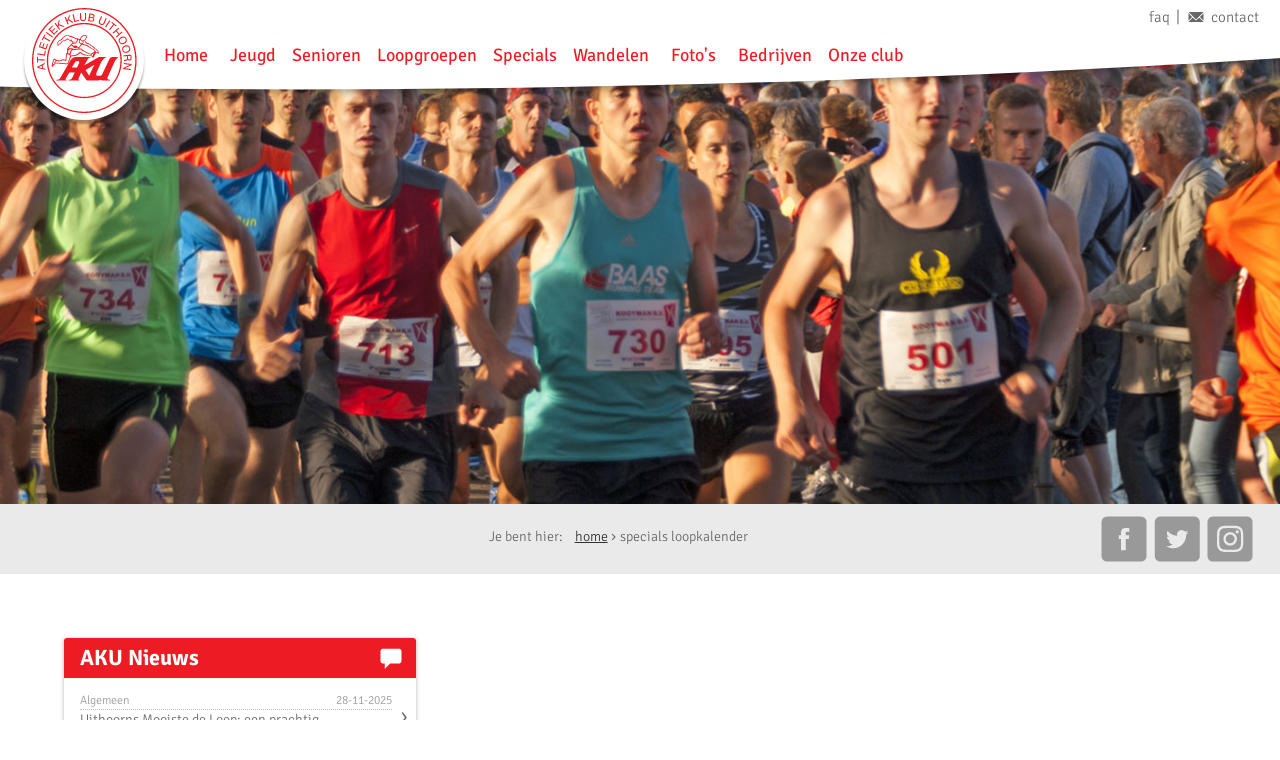

--- FILE ---
content_type: text/html; charset=UTF-8
request_url: https://www.aku-uithoorn.nl/specials/loopkalender/
body_size: 2823
content:
 <!DOCTYPE html><html><head><title>specials loopkalender</title>  <meta name="description" content="specials loopkalender aku atletiek klub uithoorn g-run onze tweede thuis"><link rel="canonical" href="https://www.aku-uithoorn.nl/"><meta http-equiv="Content-Type" content="text/html; charset=utf-8"><meta name="robots" content="index,follow"><meta name="viewport" content="width=device-width,initial-scale=1,minimum-scale=1,user-scalable=no"><meta name="apple-mobile-web-app-capable" content="yes"> <meta property="fb:app_id" content="355831788191023"><meta property="og:url" content=""><meta property="og:type" content="article"><meta property="og:title" content="specials loopkalender"><meta property="og:description" content="specials loopkalender aku atletiek klub uithoorn g-run onze tweede thuis"><meta property="og:image" content=""> <link rel="stylesheet" type="text/css" href="https://www.aku-uithoorn.nl/css/default.css?v=2.0.2"></head><body><header> <a href="javascript:;" id="menu-main-hamburger" class="menu-main-hamburger"><span></span> <span></span> <span></span></a><div><a href="https://www.aku-uithoorn.nl/" title="Atletiek Klub Uithoorn" class="header-logo"><img src="https://www.aku-uithoorn.nl/siteimg/aku-logo-round-top.svg" alt="Atletiek Klub Uithoorn"></a><div class="menu-meta"><ol><li><a href="https://www.aku-uithoorn.nl/faq/">faq</a></li><li><a href="https://www.aku-uithoorn.nl/contact/" class="menu-contact">contact</a></li></ol></div><div class="menu-main" id="menu-main"><nav> <ol><li class="menu-not-on-home"><a href="https://www.aku-uithoorn.nl/">Home</a></li><li class="js-has-submenu">Jeugd<ol><li><a href="https://www.aku-uithoorn.nl/jeugd/aanbod/">Aanbod</a></li><li><a href="https://www.aku-uithoorn.nl/jeugd/trainingstijden/">Trainingstijden</a></li><li><a href="https://www.aku-uithoorn.nl/jeugd/trainingsschemas/">Trainingsschema's</a></li><li><a href="https://www.aku-uithoorn.nl/jeugd/wedstrijden/">Wedstrijden</a></li><li><a href="https://www.aku-uithoorn.nl/jeugd/onze-trainers/">Trainers</a></li><li><a href="https://www.aku-uithoorn.nl/jeugd/verslagen/">Verslagen</a></li><li><a href="https://www.aku-uithoorn.nl/jeugd/club-records/">Club records</a></li></ol></li><li class="js-has-submenu">Senioren<ol><li><a href="https://www.aku-uithoorn.nl/senioren/aanbod/">Aanbod</a></li><li><a href="https://www.aku-uithoorn.nl/senioren/trainingstijden/">Trainingstijden</a></li><li><a href="https://www.aku-uithoorn.nl/senioren/trainingsschemas/">Trainingsschema's</a></li><li><a href="https://www.aku-uithoorn.nl/senioren/wedstrijden/">Wedstrijden</a></li><li><a href="https://www.aku-uithoorn.nl/senioren/onze-trainers/">Trainers</a></li><li><a href="https://www.aku-uithoorn.nl/senioren/verslagen/">Verslagen</a></li><li><a href="https://www.aku-uithoorn.nl/senioren/club-records/">Club records</a></li></ol></li><li class="js-has-submenu">Loopgroepen<ol><li><a href="https://www.aku-uithoorn.nl/loopgroep/aanbod/">Aanbod</a></li><li><a href="https://www.aku-uithoorn.nl/loopgroep/trainingstijden/">Trainingstijden</a></li><li><a href="https://www.aku-uithoorn.nl/loopgroep/trainingsschemas/">Trainingsschema's</a></li><li><a href="https://www.aku-uithoorn.nl/loopgroep/wedstrijden/">Wedstrijden</a></li><li><a href="https://www.aku-uithoorn.nl/loopgroep/onze-trainers/">Trainers</a></li><li><a href="https://www.aku-uithoorn.nl/loopgroep/verslagen/">Verslagen</a></li><li><a href="https://www.aku-uithoorn.nl/loopgroep/club-records/">Club records</a></li></ol></li><li class="js-has-submenu">Specials<ol><li><a href="https://www.aku-uithoorn.nl/specials/wie-zijn-wij/">Wie zijn wij</a></li><li><a href="https://www.aku-uithoorn.nl/specials/trainingen/">Trainingen</a></li><li><a href="https://www.aku-uithoorn.nl/specials/loopkalender/">Loopkalender</a></li><li><a href="https://www.aku-uithoorn.nl/specials/nieuwsbrief/">Nieuwsbrief</a></li><li><a href="https://www.aku-uithoorn.nl/specials/verslagen/">Verslagen</a></li></ol></li><li class="js-has-submenu">Wandelen<ol><li><a href="https://www.aku-uithoorn.nl/wandelen/aanbod/">AKU Wandelcentrum</a></li><li><a href="https://www.aku-uithoorn.nl/wandelen/trainingstijden/">Trainingstijden</a></li><li><a href="https://www.aku-uithoorn.nl/wandelen/trainingsschemas/">Opbouw trainingen</a></li><li><a href="https://www.aku-uithoorn.nl/wandelen/wedstrijden/">Wandeltips</a></li><li><a href="https://www.aku-uithoorn.nl/wandelen/onze-trainers/">Trainers</a></li><li><a href="https://www.aku-uithoorn.nl/wandelen/verslagen/">Verslagen</a></li></ol></li><li><a href="https://www.aku-uithoorn.nl/fotos/">Foto's</a></li><li class="js-has-submenu">Bedrijven<ol><li><a href="https://www.aku-uithoorn.nl/bedrijven/clinics/">Clinics</a></li><li><a href="https://www.aku-uithoorn.nl/bedrijven/partnerships/">Partnerships</a></li><li><a href="https://www.aku-uithoorn.nl/bedrijven/onze-sponsoren/">Onze sponsoren</a></li></ol></li><li class="js-has-submenu">Onze club<ol><li><a href="https://www.aku-uithoorn.nl/onze-club/de-vereniging/">De vereniging</a></li><li><a href="https://www.aku-uithoorn.nl/onze-club/club-records/">Club records</a></li><li><a href="https://www.aku-uithoorn.nl/onze-club/contributie/">Contributie</a></li><li><a href="https://www.aku-uithoorn.nl/onze-club/aanmelden/">Aanmelden</a></li><li><a href="https://www.aku-uithoorn.nl/onze-club/het-bestuur/">Het bestuur</a></li><li><a href="https://www.aku-uithoorn.nl/onze-club/clubkleding/">Clubkleding</a></li></ol></li><li class="menu-only-footer"><a href="https://www.aku-uithoorn.nl/contact/">contact</a></li></ol> </nav></div></div> </header><section class="page-content page-content-top" id="page-content-top" data-src="home01,home02,home03,home04,home05"></section><main><section class="breadcrum-bar"><div class="breadcrum-holder"><ol class="breadcrum-list"><li>Je bent hier:</li><li><a href="https://www.aku-uithoorn.nl/">home</a></li><li>specials loopkalender</li></ol> <div class="social-icons"><a href="https://www.facebook.com/atletiekklubuithoorn/?fref=ts" class="socialicons-facebook" target="_blank">facebook</a> <a href="https://twitter.com/AkuUithoorn" class="socialicons-twitter" target="_blank">twitter</a> <a href="https://www.instagram.com/atletiekklubuithoorn/" class="socialicons-instagram" target="_blank">instagram</a></div> </div></section><div class="page-wrapper"><section class="grid"><aside class="grid-unit-gamma">  <div class="list-news"><a href="javascript:;" class="list-aside-opener"><h2>AKU Nieuws</h2></a><div class="list-content"><ol class="list-links"> <li class="">  <a href="https://www.aku-uithoorn.nl/nieuws/uithoorns-mooiste-de-loop:-een-prachtig-loopevenement/439/"><p class='list-header'>Algemeen<span>28-11-2025</span></p>Uithoorns Mooiste de Loop: een prachtig loopevenement   </a></li><li class="">  <a href="https://www.aku-uithoorn.nl/nieuws/runx-nieuwsbrief-november-2025/438/"><p class='list-header'>Algemeen<span>10-11-2025</span></p>RunX Nieuwsbrief november 2025   </a></li><li class="">  <a href="https://www.aku-uithoorn.nl/nieuws/in-memoriam-karel-demarteau-(1947-2025)/437/"><p class='list-header'>Algemeen<span>13-10-2025</span></p>In Memoriam Karel Demarteau (1947-2025)   </a></li><li class="">  <a href="https://www.aku-uithoorn.nl/nieuws/3-podiumplaatsen-voor-aku-jeugd-tijdens-nk-estafette/436/"><p class='list-header'>Jeugd<span>11-10-2025</span></p>3 podiumplaatsen voor AKU jeugd tijdens NK estafette   </a></li><li class="">  <a href="https://www.aku-uithoorn.nl/nieuws/aku-pupillen-succesvol-tijdens-competitiefinale-in-haarlem/435/"><p class='list-header'>Jeugd<span>10-10-2025</span></p>AKU pupillen succesvol tijdens competitiefinale in Haarlem   </a></li>  <li><a href="https://www.aku-uithoorn.nl/nieuws/meer-nieuws/">Meer nieuws</a></li>  </ol></div></div>    <div class="sponsor-vertical"><ol class="sponsor-links"> <li>  <a href="https://aku-uithoorn.nl/downloads/avg-20241218__678681959e11e.pdf" target="_blank" class="">      <div class="content b-lazy" style="background-image:url([data-uri])" data-src="https://www.aku-uithoorn.nl/siteimg/images/avg_ok_logo__6271498ef16a7.jpg" title="AVG OK logo"></div>  </a></li><li>  <a href="https://www.kooymanbv.nl/" target="_blank" class="sponsors-ribbon">      <div class="content b-lazy" style="background-image:url([data-uri])" data-src="https://www.aku-uithoorn.nl/siteimg/images/2018-kooyman__5e173d9093889.jpg" title="Kooyman BV"></div>  </a></li> </ol></div> </aside><article class="grid-unit-gamma-double">  </article></section><section class="grid">  <div class="grid-unit-alpha sponsor-bottom"><ol> <li>  <a href="http://www.silverstaragencies.nl" target="_blank" >      <div class="content b-lazy" style="background-image:url([data-uri])" data-src="https://www.aku-uithoorn.nl/siteimg/images/silverstar-2010__57dfedbdd86be.jpg" title="Silverstar Agencies"></div>  </a></li><li>  <a href="https://www.vormtekst.nl" target="_blank" >      <div class="content b-lazy" style="background-image:url([data-uri])" data-src="https://www.aku-uithoorn.nl/siteimg/images/2018-arie__5b324ef728ce9.jpg" title="Vorm & tekst Uithoorn, sinds 1986"></div>  </a></li><li>  <a href="http://www.poldersport.com" target="_blank" >      <div class="content b-lazy" style="background-image:url([data-uri])" data-src="https://www.aku-uithoorn.nl/siteimg/images/2017-poldersport-def__605c72039b8fc.jpg" title="Poldersport De Kwakel"></div>  </a></li><li>  <a href="https://autoberkelaar.nl/" target="_blank" >      <div class="content b-lazy" style="background-image:url([data-uri])" data-src="https://www.aku-uithoorn.nl/siteimg/images/2018-berkelaar__5b3366a3d2b51.jpg" title="Auto Berkelaar"></div>  </a></li><li>  <a href="http://www.takii.eu" target="_blank" >      <div class="content b-lazy" style="background-image:url([data-uri])" data-src="https://www.aku-uithoorn.nl/siteimg/images/takii-2012__57dfee2c2e75c.jpg" title="Takii Europe B.V."></div>  </a></li> </ol></div> </section></div></main><footer> <div class="footer-wrapper"><nav class="footer-nav"> <ol><li class="menu-not-on-home"><a href="https://www.aku-uithoorn.nl/">home</a></li><li><a href="https://www.aku-uithoorn.nl/contact/">contact</a></li><li><a href="https://www.aku-uithoorn.nl/privacy/">privacy</a></li></ol> </nav><div class="footer-logo"><p>Sportpark Randhoorn &bull; Randhoornweg 120<br>1422 NE Uithoorn</p><a href="https://www.facebook.com/KartbaanLelystad/" class="button-facebook button-facebook-footer" target="blank"></a></div><p class="footer-noot">&copy; 2016 - Design &amp; Production MacoGraphics</p></div> </footer><!--[if IE 9]>
	        <link rel="stylesheet" type="text/css" href="https://www.aku-uithoorn.nl/css/ie9.css">
	        <script src="https://www.aku-uithoorn.nl/js/libs/classList.min.js"></script>
	    <![endif]--><script src="https://www.aku-uithoorn.nl/js/default.min.js"></script><script type="text/javascript">var downloadJSAtOnLoad = function() {
	            var element = document.createElement("script");
	            element.src = "https://www.aku-uithoorn.nl/js/ga.js";
	            document.body.appendChild(element);
	        }
	        if(window.addEventListener)
	            window.addEventListener("load", downloadJSAtOnLoad, false);
	        else if(window.attachEvent) 
	            window.attachEvent("onload", downloadJSOnLoad);
	        else
	            window.onload = downloadJSOnLoad;</script></body></html>

--- FILE ---
content_type: text/css
request_url: https://www.aku-uithoorn.nl/css/default.css?v=2.0.2
body_size: 18336
content:
/*------------------------------*/
/* DEFAULT CSS                  */
/*                              */
/* version 1.0 01-07-2016       */
/*------------------------------*/
/*------------------------------*/
/* GLOBALS CSS                  */
/*                              */
/* version 1.0 15-04-2016       */
/*------------------------------*/
/*--------------------------------------------------------- COLORS*/
/*--------------------------------------------------------- VARS*/
/*--------------------------------------------------------- MEDIAQUERYS*/
/*------------------------------*/
/* RESET STYLES CSS             */
/*                              */
/* version 0.1 05-03-2015       */
/*------------------------------*/
* {
  box-sizing: border-box;
  margin: 0;
  padding: 0; }

a, img {
  border: none;
  outline: none; }

ol {
  list-style-type: none; }

a[href^="tel"] {
  color: inherit;
  text-decoration: none; }

::-ms-expand {
  display: none; }

/*------------------------------*/
/* MIXINS                       */
/*                              */
/* version 1.0 10-07-2016       */
/*------------------------------*/
/*------------------------------*/
/* FUNCTIONS SCSS               */
/*                              */
/* version 1.0 10-09-2016       */
/*------------------------------*/
/*----------------------------------------------------COLOR-FUNCTIONS-*/
/*------------------------------*/
/*  B-LAZY CSS                  */
/*                              */
/* version 1.0 14-09-2015       */
/*------------------------------*/
.b-lazy {
  transition: opacity .4s ease-in-out;
  max-width: 100%;
  opacity: 0; }

.b-lazy.b-loaded {
  opacity: 1; }

/*------------------------------*/
/*  FONT CSS                    */
/*                              */
/* version 1.0 14-09-2015       */
/*------------------------------*/
/* signika-negative-300 - latin_latin-ext */
@font-face {
  font-family: 'Signika Negative';
  font-style: normal;
  font-weight: 300;
  src: url("fonts/signika-negative-v5-latin_latin-ext-300.eot");
  /* IE9 Compat Modes */
  src: local("Signika Negative Light"), local("SignikaNegative-Light"), url("fonts/signika-negative-v5-latin_latin-ext-300.eot?#iefix") format("embedded-opentype"), url("fonts/signika-negative-v5-latin_latin-ext-300.woff2") format("woff2"), url("fonts/signika-negative-v5-latin_latin-ext-300.woff") format("woff"), url("fonts/signika-negative-v5-latin_latin-ext-300.ttf") format("truetype"), url("fonts/signika-negative-v5-latin_latin-ext-300.svg#SignikaNegative") format("svg");
  /* Legacy iOS */ }

/* signika-negative-regular - latin_latin-ext */
@font-face {
  font-family: 'Signika Negative';
  font-style: normal;
  font-weight: 400;
  src: url("fonts/signika-negative-v5-latin_latin-ext-regular.eot");
  /* IE9 Compat Modes */
  src: local("Signika Negative"), local("SignikaNegative-Regular"), url("fonts/signika-negative-v5-latin_latin-ext-regular.eot?#iefix") format("embedded-opentype"), url("fonts/signika-negative-v5-latin_latin-ext-regular.woff2") format("woff2"), url("fonts/signika-negative-v5-latin_latin-ext-regular.woff") format("woff"), url("fonts/signika-negative-v5-latin_latin-ext-regular.ttf") format("truetype"), url("fonts/signika-negative-v5-latin_latin-ext-regular.svg#SignikaNegative") format("svg");
  /* Legacy iOS */ }

/* signika-negative-700 - latin_latin-ext */
@font-face {
  font-family: 'Signika Negative';
  font-style: normal;
  font-weight: 700;
  src: url("fonts/signika-negative-v5-latin_latin-ext-700.eot");
  /* IE9 Compat Modes */
  src: local("Signika Negative Bold"), local("SignikaNegative-Bold"), url("fonts/signika-negative-v5-latin_latin-ext-700.eot?#iefix") format("embedded-opentype"), url("fonts/signika-negative-v5-latin_latin-ext-700.woff2") format("woff2"), url("fonts/signika-negative-v5-latin_latin-ext-700.woff") format("woff"), url("fonts/signika-negative-v5-latin_latin-ext-700.ttf") format("truetype"), url("fonts/signika-negative-v5-latin_latin-ext-700.svg#SignikaNegative") format("svg");
  /* Legacy iOS */ }

strong, b {
  font-family: 'Signika Negative', sans-serif;
  font-weight: 700; }

/*------------------------------*/
/* TYPO CSS                     */
/*                              */
/* version 1.0 02-07-2016       */
/*------------------------------*/
h1, h2, h3, h4, h5, h6 {
  font-family: 'Signika Negative', sans-serif;
  font-weight: 700;
  color: #ED1C24;
  font-size: 2.5rem;
  line-height: 1.6rem;
  padding-bottom: 0;
  padding-top: 1.6rem; }

h1 {
  line-height: 3.2rem; }

h2 {
  font-size: 1.5rem;
  padding-bottom: .6rem;
  padding-top: 1rem; }

.h2ash1 {
  font-size: 2.5rem;
  line-height: 3.2rem; }

h3 {
  font-size: 1.3rem; }

h4 {
  font-size: 1.1rem; }

h5 {
  font-size: 1.1rem;
  color: #666; }

p {
  color: #666;
  line-height: 1.6rem;
  padding-bottom: 1rem;
  font-family: 'Signika Negative', sans-serif;
  font-weight: 300;
  font-size: 1.05rem; }

p + ul {
  margin-top: -1rem; }

a,
a:visited,
a:focus {
  color: #333; }

.typo-news-line {
  width: 100%;
  font-size: 1.2rem;
  font-family: 'Signika Negative', sans-serif;
  font-weight: 300;
  border-bottom: 1px solid #c2c2c2; }
  .typo-news-line span {
    float: right;
    color: #666;
    font-size: .9rem; }

/*------------------------------*/
/* PAGE CSS                     */
/*                              */
/* version 1.0 02-07-2016       */
/*------------------------------*/
html, body {
  overflow-x: hidden; }

body {
  position: relative;
  font-size: 1rem;
  width: 100%;
  font-family: 'Signika Negative', sans-serif;
  font-weight: 300;
  background-color: #FFF;
  color: #666;
  line-height: 1.6rem; }

img {
  width: 100%;
  padding-top: .5rem;
  padding-bottom: .5rem; }

.page-wrapper,
header div {
  margin: 0 auto;
  width: 1280px; }
  @media only screen and (max-width: 1280px) {
    .page-wrapper,
    header div {
      width: 100%; } }
  @media only screen and (max-width: 768px) {
    .page-wrapper,
    header div {
      width: 100%; } }

.page-content,
.page-content-top {
  position: relative;
  width: 100%; }

.page-content-top {
  position: fixed;
  height: 70vh;
  background-size: cover;
  background-position: center;
  opacity: 0;
  transition: opacity .3s ease-in; }
  @media only screen and (max-width: 1024px) {
    .page-content-top {
      height: 60vh; } }
  @media only screen and (max-width: 960px) {
    .page-content-top {
      height: 55vh; } }
  @media only screen and (max-width: 768px) {
    .page-content-top {
      height: 40vh; } }
  .page-content-top:before {
    content: "";
    display: block;
    padding-top: 70vh; }
    @media only screen and (max-width: 1024px) {
      .page-content-top:before {
        padding-top: 60vh; } }
    @media only screen and (max-width: 960px) {
      .page-content-top:before {
        padding-top: 55vh; } }
    @media only screen and (max-width: 768px) {
      .page-content-top:before {
        padding-top: 40vh; } }
  .page-content-top-show-background {
    opacity: 1; }

main {
  position: relative;
  float: left;
  width: 100%;
  margin-top: 70vh;
  background-color: #FFF; }
  @media only screen and (max-width: 1024px) {
    main {
      margin-top: 60vh; } }
  @media only screen and (max-width: 960px) {
    main {
      margin-top: 55vh; } }
  @media only screen and (max-width: 768px) {
    main {
      margin-top: 40vh; } }
  main.subpage {
    margin-top: 70vh; }

.page-wrapper {
  overflow: hidden;
  margin: auto;
  background-color: #FFF;
  clear: both; }

.page-img-right {
  float: right;
  margin-left: 1rem;
  margin-bottom: 0.2rem;
  margin-top: 0.15rem;
  width: 50%;
  margin-right: 0; }
  @media only screen and (max-width: 768px) {
    .page-img-right {
      width: 100%; } }
  @media only screen and (max-width: 640px) {
    .page-img-right {
      width: 50%; } }
  @media only screen and (max-width: 480px) {
    .page-img-right {
      margin-right: 10%;
      margin-left: 10%;
      width: 80%; } }
  @media only screen and (max-width: 375px) {
    .page-img-right {
      margin-right: 5%;
      margin-left: 5%;
      width: 90%; } }

.page-img-left {
  float: left;
  margin-right: 1rem;
  margin-bottom: 0.2rem;
  margin-top: 0;
  width: 50%; }
  @media only screen and (max-width: 768px) {
    .page-img-left {
      width: 100%; } }
  @media only screen and (max-width: 640px) {
    .page-img-left {
      width: 50%; } }
  @media only screen and (max-width: 480px) {
    .page-img-left {
      margin-right: 10%;
      margin-left: 10%;
      width: 80%; } }

.page-img-top,
.page-img-bottom {
  margin-bottom: .5rem;
  margin-top: .5rem;
  width: 100%; }

.page-blind {
  opacity: 0;
  transition: opacity .15s ease-in-out;
  z-index: 10000;
  background: rgba(0, 0, 0, 0.3);
  position: fixed;
  top: -10px;
  left: 0;
  right: 0;
  height: auto;
  z-index: 10000; }

.page-blind-show {
  opacity: 1;
  top: 0;
  height: 100%; }

/*------------------------------*/
/* HEADER CSS                   */
/*                              */
/* version 1.0 15-04-2016       */
/*------------------------------*/
header {
  position: fixed;
  top: 0;
  width: 100%;
  height: 135px;
  z-index: 5000;
  display: block; }
  header:before {
    content: "";
    position: absolute;
    width: 4000px;
    height: 500px;
    top: -460px;
    left: 50%;
    -webkit-transform: rotate(-1.3deg) translateX(-50%);
        -ms-transform: rotate(-1.3deg) translateX(-50%);
            transform: rotate(-1.3deg) translateX(-50%);
    border-radius: 50%;
    background-color: #FFF;
    box-shadow: 0 2px 8px 0 rgba(0, 0, 0, 0.4); }
    @media only screen and (max-width: 1024px) {
      header:before {
        width: 4500px; } }
    @media only screen and (max-width: 960px) {
      header:before {
        width: 2800px; } }
    @media only screen and (max-width: 480px) {
      header:before {
        width: 2000px; } }
  header div {
    position: relative;
    margin: 0 auto 0 auto;
    width: 1280px;
    display: block;
    height: 135px; }
    @media only screen and (max-width: 1280px) {
      header div {
        width: 100%; } }
    header div div {
      float: right;
      width: auto;
      height: 35px;
      margin: 0 .8rem 0 0; }
      @media only screen and (max-width: 960px) {
        header div div {
          display: none; } }
      header div div ol li {
        position: relative;
        display: inline-block; }
        header div div ol li:not(:last-child):after {
          content: "|";
          position: absolute;
          right: -2px;
          top: 5px;
          color: #666; }
        header div div ol li a {
          padding: 0 8px 0 8px;
          height: 35px;
          line-height: 35px;
          text-decoration: none;
          color: #666;
          font-size: .95rem; }
          header div div ol li a:hover {
            text-decoration: underline; }

.header-logo {
  position: absolute;
  top: 0;
  left: 1.5rem;
  height: 120px;
  width: 120px;
  z-index: 100;
  background-color: #FFF;
  border-radius: 50%;
  padding: 5px;
  box-shadow: 0 4px 2px 0 rgba(0, 0, 0, 0.3); }
  .header-logo img {
    padding: 0 !important; }
  @media only screen and (max-width: 960px) {
    .header-logo {
      height: 100px;
      width: 100px; } }
  @media only screen and (max-width: 480px) {
    .header-logo {
      height: 90px;
      width: 90px;
      left: 1rem; } }

/*------------------------------*/
/* MENUS CSS                    */
/*                              */
/* version 1.0 02-07-2016       */
/*------------------------------*/
.menu-main {
  display: block;
  color: #ED1C24;
  float: left;
  margin: 35px 0 0 150px;
  height: 40px; }
  .menu-main nav {
    margin: 0 auto;
    height: 40px; }
    .menu-main nav ol {
      list-style-type: none;
      padding-left: 0;
      margin-right: 10px; }
      .menu-main nav ol li {
        position: relative;
        display: inline-block;
        height: 40px;
        font-size: 1.1rem;
        line-height: 40px;
        padding: 0 8px 0 8px;
        font-family: 'Signika Negative', sans-serif;
        font-weight: 400;
        text-decoration: none;
        cursor: pointer;
        border-radius: 3px; }
        .menu-main nav ol li:after {
          content: "" !important; }
        .menu-main nav ol li.menu-only-footer {
          display: none; }
        .menu-main nav ol li a {
          font-size: 1.1rem;
          color: #ED1C24;
          padding: 0 6px 0 6px;
          height: 40px;
          line-height: 40px;
          display: block;
          font-family: 'Signika Negative', sans-serif;
          font-weight: 400;
          text-decoration: none;
          border-radius: 3px; }
          .menu-main nav ol li a:hover {
            color: #FFF;
            background-color: #ED1C24;
            text-decoration: none; }
        .menu-main nav ol li > ol {
          display: none;
          position: absolute;
          top: 37px;
          left: 0;
          background-color: whitesmoke;
          border-radius: 0 3px 3px 3px;
          box-shadow: 0 2px 3px 0 rgba(0, 0, 0, 0.3); }
          .menu-main nav ol li > ol li {
            display: block;
            word-wrap: normal;
            white-space: nowrap;
            border-radius: 0;
            padding: 0; }
            .menu-main nav ol li > ol li:not(:last-child) {
              border-bottom: 1px solid #d9d9d9; }
            .menu-main nav ol li > ol li a {
              padding: 0 24px 0 8px;
              border-radius: 0;
              font-size: 1rem; }
              .menu-main nav ol li > ol li a:hover {
                background-color: none; }
        .menu-main nav ol li:hover {
          color: #FFF;
          background-color: #ED1C24;
          text-decoration: none; }
        .menu-main nav ol li:hover > ol {
          display: block; }
          @media only screen and (max-width: 960px) {
            .menu-main nav ol li:hover > ol {
              display: none; } }
  @media only screen and (max-width: 960px) {
    .menu-main {
      position: absolute;
      top: 20px;
      right: -320px;
      width: 200px;
      height: auto;
      z-index: 2000;
      transition: right .2s ease-out;
      background-color: #ED1C24; }
      .menu-main nav {
        box-shadow: 0 0 3px 0 rgba(0, 0, 0, 0.4);
        height: auto; }
        .menu-main nav ol {
          margin-right: 0; }
          .menu-main nav ol li {
            display: block;
            width: 100%;
            color: #FFF;
            height: 40px;
            line-height: 40px;
            font-size: 1rem;
            text-indent: 1rem; }
            .menu-main nav ol li:not(:last-child) {
              border-bottom: 1px solid rgba(255, 255, 255, 0.5); }
            .menu-main nav ol li.js-has-submenu:before {
              content: "\203A";
              position: absolute;
              top: 47%;
              -webkit-transform: translateY(-50%) scaleX(0.8);
                  -ms-transform: translateY(-50%) scaleX(0.8);
                      transform: translateY(-50%) scaleX(0.8);
              left: -8px;
              font-size: 1.6rem;
              opacity: .5; }
            .menu-main nav ol li a {
              padding: 0 8rem 0 0;
              height: 40px;
              line-height: 40px;
              font-size: 1rem;
              color: #FFF; }
              .menu-main nav ol li a:hover {
                background-color: transparent !important; }
            .menu-main nav ol li > ol {
              display: none;
              position: absolute;
              top: 40px;
              right: -320px;
              background-color: whitesmoke;
              border-radius: 0;
              box-shadow: none;
              z-index: 3000; }
              .menu-main nav ol li > ol li {
                display: block;
                word-wrap: normal;
                white-space: nowrap;
                border-radius: 0;
                padding: 0; }
                .menu-main nav ol li > ol li:not(:last-child) {
                  border-bottom: 1px solid #d9d9d9; }
                .menu-main nav ol li > ol li a {
                  padding: 0 8rem 0 0;
                  color: #ED1C24; }
                  .menu-main nav ol li > ol li a:hover {
                    background-color: none; }
            .menu-main nav ol li.menu-only-footer {
              display: block;
              text-transform: capitalize; } }

@media only screen and (max-width: 960px) {
  .js-menu-main-open {
    right: 0; } }

@media only screen and (max-width: 960px) {
  .js-menu-sub-open {
    display: none; } }

@media only screen and (max-width: 960px) {
  .js-menu-item-hide {
    display: none !important; } }

@media only screen and (max-width: 960px) {
  .js-menu-subitems-show {
    display: block !important; } }

@media only screen and (max-width: 960px) {
  .js-menu-item-back {
    position: relative; }
    .js-menu-item-back:before {
      content: "\2039" !important; } }

.menu-main-hamburger {
  display: none;
  position: absolute;
  top: 5px;
  right: 1rem;
  height: 45px;
  width: 45px;
  z-index: 100; }
  @media only screen and (max-width: 960px) {
    .menu-main-hamburger {
      display: block; } }
  .menu-main-hamburger span {
    position: absolute;
    height: 4px;
    border-radius: 2px;
    right: 10%;
    margin-top: -2%;
    width: 80%;
    background-color: #ED1C24;
    -webkit-transform: rotate(0deg);
        -ms-transform: rotate(0deg);
            transform: rotate(0deg);
    transition: all .25s ease-in-out; }
    .menu-main-hamburger span:nth-child(1) {
      top: 25%; }
    .menu-main-hamburger span:nth-child(2) {
      top: 51%; }
    .menu-main-hamburger span:nth-child(3) {
      top: 75%; }

.js-menu-main-hamburger-open span:nth-child(1) {
  -webkit-transform: rotate(-135deg) !important;
      -ms-transform: rotate(-135deg) !important;
          transform: rotate(-135deg) !important;
  top: 50% !important; }

.js-menu-main-hamburger-open span:nth-child(2) {
  -webkit-transform: rotate(-135deg);
      -ms-transform: rotate(-135deg);
          transform: rotate(-135deg);
  opacity: 0; }

.js-menu-main-hamburger-open span:nth-child(3) {
  -webkit-transform: rotate(135deg) !important;
      -ms-transform: rotate(135deg) !important;
          transform: rotate(135deg) !important;
  top: 50% !important; }

.menu-contact:before {
  content: url(images/icon-contact.svg);
  width: 20px;
  height: 20px;
  margin-right: 5px; }

/*------------------------------*/
/* GRID CSS                     */
/*                              */
/* version 1.0 10-07-2016       */
/*------------------------------*/
.grid {
  width: 100%;
  padding: 0 2.5rem 0 2.5rem;
  text-align: left; }
  @media only screen and (max-width: 1024px) {
    .grid {
      padding: 0 1.5rem 0 1.5rem; } }
  @media only screen and (max-width: 960px) {
    .grid {
      padding: 0 1rem 0 1rem; } }
  @media only screen and (max-width: 768px) {
    .grid {
      padding: 0 .7rem 0 .7rem; } }
  @media only screen and (max-width: 480px) {
    .grid {
      padding: 0 .75rem 0 .75rem; } }
  .grid-nopadding {
    padding: 0; }

.grid:after {
  content: ".";
  visibility: hidden;
  display: block;
  height: 0;
  clear: both; }

[class*='grid-unit'] {
  float: left;
  padding: 1rem 2rem .5rem 2rem; }
  @media only screen and (max-width: 1280px) {
    [class*='grid-unit'] {
      padding: 1rem 1.5rem .5rem 1.5rem; } }
  @media only screen and (max-width: 1024px) {
    [class*='grid-unit'] {
      padding: 1rem 1.25rem .5rem 1.25rem; } }
  @media only screen and (max-width: 768px) {
    [class*='grid-unit'] {
      padding: 1rem 1rem .5rem 1rem; } }
  @media only screen and (max-width: 480px) {
    [class*='grid-unit'] {
      padding: 1rem 0 .5rem 0; } }

.grid-unit-alpha {
  width: 100%; }

.grid-unit-beta {
  width: 50%; }
  @media only screen and (max-width: 640px) {
    .grid-unit-beta {
      width: 100%; } }

.grid-unit-gamma {
  width: 33.333%; }
  @media only screen and (max-width: 1024px) {
    .grid-unit-gamma {
      width: 40%; } }
  @media only screen and (max-width: 640px) {
    .grid-unit-gamma {
      width: 100%; } }

.grid-unit-gamma-double {
  width: 66.6666%; }
  @media only screen and (max-width: 1024px) {
    .grid-unit-gamma-double {
      width: 60%; } }
  @media only screen and (max-width: 640px) {
    .grid-unit-gamma-double {
      width: 100%;
      padding-top: 0;
      padding-bottom: 0; } }

.grid-unit-delta {
  width: 25%; }

.grid-unit-epsilon {
  width: 20%; }
  @media only screen and (max-width: 960px) {
    .grid-unit-epsilon {
      width: 50%; } }

.grid-unit-epsilon-triple {
  width: 60%; }
  @media only screen and (max-width: 960px) {
    .grid-unit-epsilon-triple {
      width: 100%; } }

.grid-article {
  width: 100%;
  text-align: left; }

[class*='grid-article'] {
  float: left;
  padding: .5rem .5rem; }

.grid-article:after {
  content: ".";
  visibility: hidden;
  display: block;
  height: 0;
  clear: both; }

.grid-article-alpha {
  width: 100%; }

.grid-article-beta {
  width: 50%; }
  @media only screen and (max-width: 960px) {
    .grid-article-beta {
      width: 100%;
      padding: 0rem .5rem; } }

.grid-clear {
  width: 100%;
  height: 0;
  clear: both; }

.grid-unit-clear-vertical {
  position: relative;
  overflow: visible; }

/*------------------------------*/
/* BREADCRUMBAR CSS             */
/*                              */
/* version 1.0 10-07-2016       */
/*------------------------------*/
.breadcrum-bar {
  width: 100%;
  height: 70px;
  background-color: #EAEAEA;
  overflow: hidden; }
  @media only screen and (max-width: 375px) {
    .breadcrum-bar {
      height: 40px; } }

.breadcrum-holder {
  position: relative;
  width: 1280px;
  height: 70px;
  margin: 0 auto; }
  @media only screen and (max-width: 1280px) {
    .breadcrum-holder {
      width: 100%; } }
  @media only screen and (max-width: 375px) {
    .breadcrum-holder {
      height: 40px; } }

.breadcrum-list {
  padding-top: 20px;
  padding-left: calc(33.333% + 4rem); }
  @media only screen and (max-width: 1280px) {
    .breadcrum-list {
      padding-left: calc(33.333% + 3.5rem); } }
  @media only screen and (max-width: 1024px) {
    .breadcrum-list {
      padding-left: calc(40% + 2rem); } }
  @media only screen and (max-width: 960px) {
    .breadcrum-list {
      padding-left: 1.5rem; } }
  @media only screen and (max-width: 640px) {
    .breadcrum-list {
      display: none; } }
  .breadcrum-list li {
    position: relative;
    display: inline-block;
    padding: 0 6px;
    font-size: .85rem; }
    .breadcrum-list li:not(:first-child):not(:last-child):after {
      content: "\203A";
      position: absolute;
      top: 48%;
      -webkit-transform: translateY(-50%);
          -ms-transform: translateY(-50%);
              transform: translateY(-50%);
      right: -2px;
      font-size: 1rem; }

/*------------------------------*/
/* SOCIAL ICON CSS              */
/*                              */
/* version 1.0 10-07-2016       */
/*------------------------------*/
.social-icons {
  position: absolute;
  top: 50%;
  -webkit-transform: translateY(-50%);
      -ms-transform: translateY(-50%);
          transform: translateY(-50%);
  z-index: 10;
  height: 70px;
  right: 2rem; }
  @media only screen and (max-width: 1280px) {
    .social-icons {
      right: 1.5rem; } }
  @media only screen and (max-width: 1024px) {
    .social-icons {
      right: 1.25rem; } }
  @media only screen and (max-width: 768px) {
    .social-icons {
      right: 1rem; } }
  @media only screen and (max-width: 480px) {
    .social-icons {
      right: .5rem;
      height: 40px; } }

[class^='socialicons'] {
  background-image: url([data-uri]);
  background-size: 150px 50px;
  background-repeat: no-repeat;
  width: 50px;
  height: 70px;
  display: inline-block;
  overflow: hidden;
  text-indent: -2000px; }
  @media only screen and (max-width: 480px) {
    [class^='socialicons'] {
      width: 35px;
      height: 40px;
      background-size: 105px 35px; } }

.socialicons-facebook {
  background-position: 0 10px; }
  @media only screen and (max-width: 480px) {
    .socialicons-facebook {
      background-position: 0 2px; } }

.socialicons-twitter {
  background-position: -50px 10px; }
  @media only screen and (max-width: 480px) {
    .socialicons-twitter {
      background-position: -35px 2px; } }

.socialicons-instagram {
  background-position: -100px 10px; }
  @media only screen and (max-width: 480px) {
    .socialicons-instagram {
      background-position: -70px 2px; } }

/*------------------------------*/
/* LIST STYLES CSS              */
/*                              */
/* version 1.0 15-04-2016       */
/*------------------------------*/
.list-news,
.list-calendar {
  border-radius: 3px;
  box-shadow: 0 1px 4px 0 rgba(0, 0, 0, 0.3);
  overflow: hidden;
  margin: 3rem 0; }
  @media only screen and (max-width: 640px) {
    .list-news,
    .list-calendar {
      margin: .5rem 0; } }
  .list-news a,
  .list-calendar a {
    text-decoration: none; }
    .list-news a h2,
    .list-calendar a h2 {
      width: 100%;
      height: 40px;
      line-height: 40px;
      color: #FFF;
      background-color: #ED1C24;
      display: block;
      padding: 0 1rem;
      font-size: 1.4rem;
      background-repeat: no-repeat;
      background-position: 97% 5px;
      background-size: 30px 30px; }
      @media only screen and (max-width: 640px) {
        .list-news a h2,
        .list-calendar a h2 {
          padding-left: 1.6rem; }
          .list-news a h2:before,
          .list-calendar a h2:before {
            content: "+";
            position: absolute;
            left: 2.2rem; } }
      @media only screen and (max-width: 480px) {
        .list-news a h2:before,
        .list-calendar a h2:before {
          left: 1.2rem; } }
  .list-news .list-content ol li,
  .list-calendar .list-content ol li {
    position: relative; }
    .list-news .list-content ol li:not(:last-child),
    .list-calendar .list-content ol li:not(:last-child) {
      border-bottom: 1px solid #b3b2b2; }
    .list-news .list-content ol li:after,
    .list-calendar .list-content ol li:after {
      content: "\203A";
      position: absolute;
      top: 48%;
      -webkit-transform: translateY(-50%) scaleX(0.8);
          -ms-transform: translateY(-50%) scaleX(0.8);
              transform: translateY(-50%) scaleX(0.8);
      right: 8px;
      font-size: 1.6rem; }
    .list-news .list-content ol li a,
    .list-calendar .list-content ol li a {
      padding: .8rem 1.5rem .5rem 1rem;
      display: block;
      text-decoration: none;
      color: #666;
      font-size: .9rem;
      line-height: 1.2rem; }
      .list-news .list-content ol li a:hover,
      .list-calendar .list-content ol li a:hover {
        background-color: #f2f2f2; }
      .list-news .list-content ol li a .list-header,
      .list-calendar .list-content ol li a .list-header {
        font-size: .75rem;
        height: 1.2rem;
        line-height: 1.2rem;
        border-bottom: 1px dotted #bfbfbf;
        color: #999999; }
        .list-news .list-content ol li a .list-header span,
        .list-calendar .list-content ol li a .list-header span {
          float: right; }
    .list-news .list-content ol li:last-child,
    .list-calendar .list-content ol li:last-child {
      background-color: #ED1C24; }
      .list-news .list-content ol li:last-child a,
      .list-calendar .list-content ol li:last-child a {
        color: #FFF;
        height: 40px;
        line-height: 40px;
        padding: 0;
        text-align: center; }
        .list-news .list-content ol li:last-child a:hover,
        .list-calendar .list-content ol li:last-child a:hover {
          background-color: #c61017; }
      .list-news .list-content ol li:last-child:after,
      .list-calendar .list-content ol li:last-child:after {
        color: #FFF; }
    .list-news .list-content ol li.is-active,
    .list-calendar .list-content ol li.is-active {
      background-color: #e8e8e8;
      cursor: default;
      box-shadow: inset 0 2px 2px 0 rgba(0, 0, 0, 0.2);
      padding: .5rem 1.5rem .5rem 1rem; }
  @media only screen and (max-width: 640px) {
    .list-news a.cart-aside-opener-open h2:before,
    .list-calendar a.cart-aside-opener-open h2:before {
      content: "-"; } }
  @media only screen and (max-width: 640px) {
    .list-news .list-content,
    .list-calendar .list-content {
      max-height: 0;
      overflow: hidden;
      padding: 0;
      transition: max-height .3s ease-in; } }
  .list-news .list-content-open,
  .list-calendar .list-content-open {
    height: auto; }

.list-news h2 {
  background-image: url([data-uri]); }

.list-calendar h2 {
  background-image: url([data-uri]); }

.list-last-empthy-row {
  height: 10px; }
  .list-last-empthy-row:after {
    content: "" !important; }

.list-sponsors {
  display: -webkit-flex;
  display: -ms-flexbox;
  display: flex;
  -webkit-flex-direction: row;
      -ms-flex-direction: row;
          flex-direction: row;
  -webkit-flex-wrap: wrap;
      -ms-flex-wrap: wrap;
          flex-wrap: wrap; }
  .list-sponsors a {
    text-decoration: none;
    width: 30%;
    margin: 20px 1.5%;
    padding-bottom: .5rem;
    background-color: #FFF;
    box-shadow: 0 0 4px 0 rgba(0, 0, 0, 0.2); }
    @media only screen and (max-width: 960px) {
      .list-sponsors a {
        width: 46%;
        margin: 20px 2%; } }
    @media only screen and (max-width: 768px) {
      .list-sponsors a {
        width: 96%;
        margin: 20px 2%; } }
    @media only screen and (max-width: 640px) {
      .list-sponsors a {
        width: 46%;
        margin: 20px 2%; } }
    @media only screen and (max-width: 480px) {
      .list-sponsors a {
        width: 96%;
        margin: 20px 2%; } }
    .list-sponsors a h2, .list-sponsors a p {
      padding: .75rem 1rem 0 1rem; }
    .list-sponsors a h2 {
      font-size: 1rem; }
    .list-sponsors a p {
      font-size: .9rem;
      line-height: 1.3rem; }
    .list-sponsors a div {
      width: 100%;
      padding-bottom: 100%;
      background-position: center center;
      background-size: contain;
      background-repeat: no-repeat; }
    .list-sponsors a:hover {
      box-shadow: 0 2px 4px 0 rgba(0, 0, 0, 0.2);
      background-color: #f9f9f9; }

/*------------------------------*/
/* SPONSOR CSS                  */
/*                              */
/* version 1.0 15-04-2016       */
/*------------------------------*/
.sponsor-vertical {
  margin: 3rem 5%; }
  @media only screen and (max-width: 640px) {
    .sponsor-vertical {
      margin: 1.5rem 2% 0 2%; } }
  .sponsor-vertical ol li {
    margin-bottom: 1rem; }
    @media only screen and (max-width: 640px) {
      .sponsor-vertical ol li {
        display: inline-block;
        width: 50%;
        margin-bottom: 0; } }
    .sponsor-vertical ol li a {
      overflow: hidden;
      width: 100%;
      display: block; }
      .sponsor-vertical ol li a div {
        background-repeat: no-repeat;
        background-size: 100%;
        background-position: center;
        display: block;
        position: relative; }
        .sponsor-vertical ol li a div:before {
          display: block;
          content: "";
          width: 100%;
          padding-top: 100%; }
        .sponsor-vertical ol li a div > .content {
          position: absolute;
          top: 0;
          left: 0;
          right: 0;
          bottom: 0; }
        @media only screen and (max-width: 640px) {
          .sponsor-vertical ol li a div {
            margin: 0 4%; } }

.sponsor-bottom {
  overflow: hidden;
  margin: 1rem auto;
  border-top: 1px solid #999999; }
  .sponsor-bottom ol li {
    display: inline-block;
    overflow: hidden;
    width: 20%;
    padding: 20px; }
    .sponsor-bottom ol li a div {
      background-repeat: no-repeat;
      background-size: 100%;
      background-position: center;
      display: block;
      position: relative; }
      .sponsor-bottom ol li a div:before {
        display: block;
        content: "";
        width: 100%;
        padding-top: 100%; }
      .sponsor-bottom ol li a div > .content {
        position: absolute;
        top: 0;
        left: 0;
        right: 0;
        bottom: 0; }
    @media only screen and (max-width: 960px) {
      .sponsor-bottom ol li {
        width: 25%; } }
    @media only screen and (max-width: 768px) {
      .sponsor-bottom ol li {
        width: 33.333%; } }
    @media only screen and (max-width: 480px) {
      .sponsor-bottom ol li {
        width: 50%; } }
    @media only screen and (max-width: 960px) {
      .sponsor-bottom ol li:last-child {
        display: none; } }
    @media only screen and (max-width: 768px) {
      .sponsor-bottom ol li:nth-child(4) {
        display: none; } }
    @media only screen and (max-width: 480px) {
      .sponsor-bottom ol li:nth-child(4) {
        display: inline-block; } }

.sponsors-ribbon {
  position: relative;
  width: 100%;
  text-decoration: none; }
  .sponsors-ribbon:before {
    content: "Sponsor v/d maand";
    position: absolute;
    -webkit-transform-origin: 50% 50%;
        -ms-transform-origin: 50% 50%;
            transform-origin: 50% 50%;
    top: 30px;
    left: -50px;
    width: 200px;
    height: 30px;
    line-height: 30px;
    background-color: #ED1C24;
    display: block;
    color: #FFF;
    font-size: .8rem;
    box-shadow: 2px 2px 2px 0 rgba(0, 0, 0, 0.6);
    -webkit-transform: rotate(-45deg);
        -ms-transform: rotate(-45deg);
            transform: rotate(-45deg);
    text-align: center;
    z-index: 2000; }
    @media only screen and (max-width: 480px) {
      .sponsors-ribbon:before {
        display: none; } }

/*------------------------------*/
/* FOOTER CSS                   */
/*                              */
/* version 1.0 10-07-2016       */
/*------------------------------*/
footer {
  position: relative;
  float: left;
  width: 100%;
  background-color: #ED1C24;
  min-height: 620px;
  overflow: hidden;
  padding-top: 60px; }
  @media only screen and (max-width: 1024px) {
    footer {
      padding-top: 35px; } }
  footer:before {
    content: "";
    position: absolute;
    width: 5000px;
    height: 510px;
    top: -590px;
    left: 60%;
    -webkit-transform: rotate(-3deg) translateX(-50%);
        -ms-transform: rotate(-3deg) translateX(-50%);
            transform: rotate(-3deg) translateX(-50%);
    border-radius: 50%;
    background-color: #FFF; }
    @media only screen and (max-width: 1024px) {
      footer:before {
        width: 4000px; } }

.footer-wrapper {
  margin: 0 auto;
  padding: 1rem 2rem;
  width: 1280px;
  overflow: hidden; }
  @media only screen and (max-width: 1280px) {
    .footer-wrapper {
      width: 100%; } }

.footer-nav {
  width: 100%;
  text-align: center; }
  .footer-nav ol li {
    position: relative;
    display: inline-block;
    padding-left: .5rem;
    padding-right: .5rem;
    text-decoration: none;
    height: 40px;
    line-height: 40px;
    color: #FFF;
    font-size: 1.2rem; }
    @media only screen and (max-width: 960px) {
      .footer-nav ol li {
        font-size: .9rem; } }
    .footer-nav ol li a {
      padding-left: .5rem;
      padding-right: .5rem;
      text-decoration: none;
      height: 40px;
      line-height: 40px;
      color: #FFF; }
      @media only screen and (max-width: 960px) {
        .footer-nav ol li a {
          font-size: .9rem; } }
    .footer-nav ol li:not(:last-child):after {
      content: "|";
      position: absolute;
      right: 0px; }
    .footer-nav ol li:last-child a {
      border-right: none; }
    .footer-nav ol li > ol {
      display: none; }
  .footer-nav ol .menu-not-on-page {
    display: none; }
  .footer-nav ol .menu-not-on-desktop {
    text-transform: capitalize; }

.footer-logo {
  position: relative;
  width: 100%;
  text-align: center;
  padding-top: 180px;
  margin-top: 80px; }
  .footer-logo p {
    color: #FFF;
    font-size: .95rem;
    padding-bottom: 0; }
  .footer-logo:before {
    content: "";
    position: absolute;
    top: 0;
    left: 50%;
    height: 180px;
    width: 320px;
    -webkit-transform: translateX(-50%);
        -ms-transform: translateX(-50%);
            transform: translateX(-50%);
    display: block;
    background: url([data-uri]) center center no-repeat;
    background-size: contain; }

.footer-noot {
  position: absolute;
  left: 0;
  bottom: 10px;
  width: 100%;
  text-align: center;
  font-size: .9rem;
  color: #FFF;
  padding: 0; }

/*------------------------------*/
/* CARDS CSS                    */
/*                              */
/* version 1.0 18-08-2016       */
/*------------------------------*/
.card-wrapper {
  display: -webkit-flex;
  display: -ms-flexbox;
  display: flex;
  -webkit-flex-direction: row;
      -ms-flex-direction: row;
          flex-direction: row;
  -webkit-flex-wrap: wrap;
      -ms-flex-wrap: wrap;
          flex-wrap: wrap;
  -webkit-justify-content: flex-start;
      -ms-flex-pack: start;
          justify-content: flex-start;
  -webkit-align-items: stretch;
      -ms-flex-align: stretch;
          align-items: stretch;
  -webkit-align-content: flex-start;
      -ms-flex-line-pack: start;
          align-content: flex-start; }
  .card-wrapper .card-item {
    position: relative;
    display: -webkit-flex;
    display: -ms-flexbox;
    display: flex;
    -webkit-flex-direction: column;
        -ms-flex-direction: column;
            flex-direction: column;
    -webkit-align-content: stretch;
        -ms-flex-line-pack: stretch;
            align-content: stretch;
    width: 46%;
    margin: 0 4% 2rem 0;
    padding-bottom: 2rem;
    text-decoration: none;
    background-color: #fbfbfb;
    box-shadow: 0 2px 3px 0 rgba(0, 0, 0, 0.15);
    border-radius: 3px;
    overflow: hidden; }
    .card-wrapper .card-item:hover {
      box-shadow: 0 4px 3px 0 rgba(0, 0, 0, 0.15);
      top: -2px; }
    .card-wrapper .card-item:after {
      content: "\203A";
      position: absolute;
      right: .5rem;
      bottom: .5rem;
      width: 26px;
      height: 26px;
      display: block;
      border-radius: 50%;
      background-color: #d1d1d1;
      text-align: center;
      color: #666; }
    @media only screen and (max-width: 960px) {
      .card-wrapper .card-item {
        margin: 0 0 2rem 0;
        width: 100%; } }
    @media only screen and (max-width: 640px) {
      .card-wrapper .card-item {
        width: 46%;
        margin: 0 4% 2rem 0; } }
    @media only screen and (max-width: 480px) {
      .card-wrapper .card-item {
        margin: 0 0 2rem 0;
        width: 100%; } }
    .card-wrapper .card-item h2,
    .card-wrapper .card-item div,
    .card-wrapper .card-item p {
      padding: 0rem 1rem;
      width: 100%; }
    .card-wrapper .card-item div {
      background-color: #EAEAEA;
      background-position: center center;
      background-size: cover;
      padding: 0;
      height: 200px;
      display: block; }
      @media only screen and (max-width: 960px) {
        .card-wrapper .card-item div {
          height: 250px; } }
      @media only screen and (max-width: 640px) {
        .card-wrapper .card-item div {
          height: 200px; } }
      @media only screen and (max-width: 480px) {
        .card-wrapper .card-item div {
          height: 250px; } }
    .card-wrapper .card-item h2 {
      padding: .6rem 1rem;
      font-size: 1.2rem; }

.cards-photo-albums {
  padding-top: 2rem;
  display: -webkit-flex;
  display: -ms-flexbox;
  display: flex;
  -webkit-flex-direction: row;
      -ms-flex-direction: row;
          flex-direction: row;
  -webkit-flex-wrap: wrap;
      -ms-flex-wrap: wrap;
          flex-wrap: wrap;
  -webkit-justify-content: flex-start;
      -ms-flex-pack: start;
          justify-content: flex-start;
  -webkit-align-items: stretch;
      -ms-flex-align: stretch;
          align-items: stretch;
  -webkit-align-content: flex-start;
      -ms-flex-line-pack: start;
          align-content: flex-start; }
  .cards-photo-albums .photo-album {
    position: relative;
    display: -webkit-flex;
    display: -ms-flexbox;
    display: flex;
    -webkit-flex-direction: column;
        -ms-flex-direction: column;
            flex-direction: column;
    -webkit-align-content: stretch;
        -ms-flex-line-pack: stretch;
            align-content: stretch;
    width: 29.333%;
    margin: 0 4% 3.5rem 0;
    padding-bottom: 8rem;
    text-decoration: none;
    background-position: center;
    background-size: cover;
    box-shadow: 0 4px 6px 0 rgba(0, 0, 0, 0.4);
    border-radius: 3px; }
    .cards-photo-albums .photo-album:hover {
      box-shadow: 0 1px 2px 0 rgba(0, 0, 0, 0.4); }
    .cards-photo-albums .photo-album div {
      position: absolute;
      bottom: -1.8rem;
      height: 1.8rem;
      line-height: 1.8rem;
      width: 100%;
      text-align: center;
      padding: 0 15px;
      font-size: .9rem;
      background-color: #EAEAEA;
      display: block;
      text-overflow: ellipsis;
      white-space: nowrap;
      overflow: hidden; }
    @media only screen and (max-width: 1024px) {
      .cards-photo-albums .photo-album {
        width: 46%;
        margin: 0 4% 3.5rem 0; } }

/*------------------------------*/
/* TABLE CSS                    */
/*                              */
/* version 1.0 03-10-2015       */
/*------------------------------*/
table {
  width: 100%;
  border-collapse: collapse;
  margin-bottom: 1rem;
  margin-top: 1rem; }

tr {
  font-family: 'Signika Negative', sans-serif;
  font-weight: 300;
  border-bottom: 1px solid #e0e0e0; }
  tr:nth-child(odd) {
    background-color: #f7f7f7; }
  tr:first-child {
    border-top: 2px solid #e0e0e0; }
  tr:last-child {
    border-bottom: 2px solid #e0e0e0; }

td, th {
  padding: 4px 6px;
  text-align: left;
  vertical-align: top; }

th {
  font-family: 'Signika Negative', sans-serif;
  font-weight: 700;
  border-bottom: 1px solid #666; }

/*------------------------------*/
/* POPUP STYLES CSS             */
/*                              */
/* version 1.0 16-09-2016       */
/*------------------------------*/
.popup-window {
  position: fixed;
  background: #EAEAEA;
  left: 50%;
  top: -1500%;
  width: 100%;
  max-width: 1024px;
  height: auto;
  max-height: 700px;
  opacity: 0;
  z-index: 11000;
  box-shadow: 0 0 15px 5px rgba(0, 0, 0, 0.5);
  -webkit-transform: translate(-50%, -50%);
      -ms-transform: translate(-50%, -50%);
          transform: translate(-50%, -50%);
  transition: width .25s ease-out, height .25s ease-out, opacity 0.25s ease-out; }
  .popup-window-open {
    top: 50%;
    opacity: 1; }

.popup-window-close,
.popup-window-content-close {
  position: absolute;
  top: 4px;
  right: 5px;
  width: 40px;
  height: 40px;
  display: block;
  background-color: rgba(255, 255, 255, 0);
  z-index: 1001;
  cursor: pointer; }
  .popup-window-close span,
  .popup-window-content-close span {
    content: "";
    position: absolute;
    background-color: #666;
    width: 30px;
    height: 2px;
    border-radius: 1.5px;
    top: 50%;
    left: 5px;
    -webkit-transform: rotate(45deg);
        -ms-transform: rotate(45deg);
            transform: rotate(45deg); }
    .popup-window-close span:nth-child(2),
    .popup-window-content-close span:nth-child(2) {
      -webkit-transform: rotate(-45deg);
          -ms-transform: rotate(-45deg);
              transform: rotate(-45deg); }

.popup-window-image {
  position: relative;
  margin: 0;
  width: 100%;
  display: block;
  -webkit-user-select: none;
     -moz-user-select: none;
      -ms-user-select: none;
          user-select: none; }
  .popup-window-image img {
    width: 100%;
    display: block;
    -webkit-user-select: none;
       -moz-user-select: none;
        -ms-user-select: none;
            user-select: none;
    padding-top: 0;
    padding-bottom: 0; }

.popup-window-nav-previous,
.popup-window-nav-next {
  position: absolute;
  top: 50%;
  width: 40px;
  height: 80px;
  -webkit-transform: translate(0, -50%);
      -ms-transform: translate(0, -50%);
          transform: translate(0, -50%);
  background-color: rgba(255, 255, 255, 0.5);
  cursor: pointer; }
  .popup-window-nav-previous:before, .popup-window-nav-previous:after,
  .popup-window-nav-next:before,
  .popup-window-nav-next:after {
    content: "";
    position: absolute;
    top: 50%;
    -webkit-transform: translate(-50%, -50%);
        -ms-transform: translate(-50%, -50%);
            transform: translate(-50%, -50%);
    background-color: rgba(255, 255, 255, 0.8);
    width: 30px;
    height: 5px;
    -webkit-transform: rotate(120deg);
        -ms-transform: rotate(120deg);
            transform: rotate(120deg); }

.popup-window-nav-previous {
  left: 0;
  border-radius: 0 10px 10px 0;
  box-shadow: 2px 0 3px 0 rgba(0, 0, 0, 0.4); }
  .popup-window-nav-previous:after {
    left: 10%;
    top: 52px;
    -webkit-transform: rotate(-120deg);
        -ms-transform: rotate(-120deg);
            transform: rotate(-120deg); }
  .popup-window-nav-previous:before {
    left: 10%;
    top: 29px; }

.popup-window-nav-next {
  right: 0;
  border-radius: 10px 0  0 10px;
  box-shadow: -2px 0 3px 0 rgba(0, 0, 0, 0.4); }
  .popup-window-nav-next:after {
    right: 10%;
    top: 29px;
    -webkit-transform: rotate(-120deg);
        -ms-transform: rotate(-120deg);
            transform: rotate(-120deg); }
  .popup-window-nav-next:before {
    right: 10%;
    top: 52px; }

.popup-window-footer {
  position: relative;
  display: block;
  height: 40px;
  width: 100%;
  float: left; }

.popup-window-header,
.popup-window-footnote {
  position: relative;
  width: 100%;
  height: 50px;
  line-height: 50px;
  padding: 0 40px 0 20px;
  color: #666;
  font-size: .9rem; }

.popup-window-title {
  position: relative;
  font-size: 1.4rem; }

.popup-window-footnote {
  height: 40px;
  line-height: 40px;
  margin: 0;
  text-align: center; }

.popup-window-preloader {
  position: absolute;
  display: none;
  top: 50%;
  left: 50%;
  margin-left: -18px;
  margin-top: -18px;
  width: 36px;
  height: 36px;
  display: inline-block;
  padding: 0px;
  border-radius: 100%;
  border: 2px solid;
  border-top-color: rgba(0, 0, 0, 0.65);
  border-bottom-color: rgba(0, 0, 0, 0.15);
  border-left-color: rgba(0, 0, 0, 0.65);
  border-right-color: rgba(0, 0, 0, 0.15);
  -webkit-animation: popup-window-preloader 0.8s linear infinite;
          animation: popup-window-preloader 0.8s linear infinite;
  z-index: 9000100; }

@-webkit-keyframes popup-window-preloader {
  from {
    -webkit-transform: rotate(0deg);
            transform: rotate(0deg); }
  to {
    -webkit-transform: rotate(360deg);
            transform: rotate(360deg); } }

@keyframes popup-window-preloader {
  from {
    -webkit-transform: rotate(0deg);
            transform: rotate(0deg); }
  to {
    -webkit-transform: rotate(360deg);
            transform: rotate(360deg); } }

/*------------------------------*/
/* Form STYLES CSS              */
/*                              */
/* version 0.1 16-09-2016       */
/*------------------------------*/
.g-recaptcha div {
  margin: 0 auto; }

form [class*='grid-unit'] {
  padding-left: .5rem;
  padding-right: .5rem; }

fieldset {
  border: none; }

legend {
  display: none; }

.form-row {
  padding: 0 .5rem; }
  .form-row [class*='grid-unit'] {
    padding-top: 0.5rem;
    padding-bottom: 0.5rem; }

.form-information {
  position: absolute;
  top: -2000px;
  left: 0; }

label {
  width: 100%;
  display: block;
  margin: .2rem 0 .1rem 0;
  color: #666;
  font-size: 1.2rem;
  text-indent: .1rem; }

input {
  font-family: 'Signika Negative', sans-serif;
  font-weight: 400;
  font-size: 1.2rem;
  box-shadow: inset 1px 1px 3px 0 rgba(0, 0, 0, 0.4), 0 2px 0 0 white;
  padding: .5rem .7rem;
  color: #666; }
  input:focus {
    outline: 0;
    background-color: #FFFACD; }

input[type=text] {
  border: none;
  width: 100%;
  height: 2.5rem;
  border-radius: 3px; }

.form-container-select {
  position: relative;
  background-color: #EAEAEA;
  border-radius: 2px;
  box-shadow: 1px 1px 3px 0 rgba(0, 0, 0, 0.4);
  overflow: hidden; }
  .form-container-select:before {
    content: "";
    position: absolute;
    background-color: #ED1C24;
    width: 2.5rem;
    height: 2.5rem;
    right: 0;
    top: 0;
    border-radius: 0 2px 2px 0;
    pointer-events: none;
    z-index: 2;
    -webkit-user-select: none;
       -moz-user-select: none;
        -ms-user-select: none;
            user-select: none; }
  .form-container-select:after {
    content: "\203A";
    position: absolute;
    top: 22%;
    right: 12px;
    font-size: 2rem;
    color: #FFF;
    text-align: center;
    text-shadow: 1px -1px 0 rgba(0, 0, 0, 0.2);
    -webkit-transform: rotate(90deg);
        -ms-transform: rotate(90deg);
            transform: rotate(90deg);
    z-index: 4;
    pointer-events: none;
    -webkit-user-select: none;
       -moz-user-select: none;
        -ms-user-select: none;
            user-select: none; }
  .form-container-select select {
    -webkit-appearance: none;
       -moz-appearance: none;
            appearance: none;
    background-color: #FFF;
    border: 0 none;
    width: 100%;
    height: 2.5rem;
    line-height: 2.5rem;
    color: #666;
    font-family: 'Signika Negative', sans-serif;
    font-weight: 300;
    font-size: 1.1rem;
    text-indent: 3px;
    overflow: hidden;
    text-overflow: ellipsis;
    white-space: nowrap; }
    .form-container-select select:focus {
      outline: 0;
      background-color: #FFFACD; }
    .form-container-select select option {
      background-color: #FFF;
      border: none;
      text-indent: 10px;
      font-family: 'Signika Negative', sans-serif;
      font-weight: 300; }
    .form-container-select select option[selected="selected"] {
      background-color: #FF0; }

select:focus::-ms-value {
  background-color: #FFFACD !important;
  color: #000; }

.form-container-checkbox {
  position: relative;
  width: 100%; }
  .form-container-checkbox label {
    display: inline-block;
    cursor: pointer;
    position: relative;
    padding-left: 40px;
    margin-right: 0px;
    height: 30px;
    line-height: 30px;
    -webkit-user-select: none;
       -moz-user-select: none;
        -ms-user-select: none;
            user-select: none;
    white-space: normal;
    overflow: visible;
    text-overflow: initial; }
  .form-container-checkbox input[type=checkbox] {
    display: inline;
    float: left;
    width: 20px;
    height: 10px;
    margin: 0;
    padding: 0;
    opacity: 0; }
  .form-container-checkbox label:before {
    content: "";
    position: absolute;
    width: 30px;
    height: 30px;
    display: inline-block;
    margin-right: 10px;
    left: 0px;
    border-radius: 2px;
    background: #FFF;
    box-shadow: inset 1px 1px 3px 0 rgba(0, 0, 0, 0.4), 0 2px 0 0 white; }
  .form-container-checkbox input[type=checkbox]:checked + label:before {
    content: "\2713";
    text-shadow: 1px 1px 1px rgba(0, 0, 0, 0.2);
    font-weight: bold;
    font-size: 25px;
    color: #090;
    text-align: center;
    line-height: 25px; }

.form-container-textarea {
  position: relative;
  width: 100%; }
  .form-container-textarea textarea {
    padding: .7rem .5rem;
    border: none;
    width: 100%;
    height: 7.2rem;
    border-radius: 3px;
    box-shadow: inset 1px 1px 3px 0 rgba(0, 0, 0, 0.4), 0 2px 0 0 white;
    resize: none;
    font-family: 'Signika Negative', sans-serif;
    font-weight: 300;
    color: #666; }
    .form-container-textarea textarea:focus {
      outline: 0;
      background-color: #FFFACD; }

.form-error {
  width: 95%;
  line-height: 1.2em;
  color: #090;
  padding: .5em;
  margin-top: .5em;
  margin-left: 5%;
  background-color: #ccebcc;
  border: 1px solid #090;
  border-radius: 3px;
  position: relative;
  display: block; }
  .form-error:before, .form-error:after {
    content: "";
    position: absolute;
    border: 10px solid transparent;
    width: 0;
    height: 0;
    border-bottom-color: #090;
    bottom: 100%;
    right: 10px; }
  .form-error:after {
    border-bottom-color: #ccebcc;
    border-width: 9px;
    right: 11px; }

.form-required {
  display: inline-block;
  float: right;
  color: #ED1C24;
  padding-right: 5px;
  font-size: 1.2em;
  line-height: 1rem;
  padding-top: 10px; }

/* ------------------------------ */
/* BUTTON                         */
/* version 1.0 04-10-2015         */
/* ------------------------------ */
.button-main {
  position: relative;
  display: block;
  height: 50px;
  line-height: 48px;
  text-align: center;
  padding: 0 20px 0 20px;
  margin: 0 auto;
  background-color: #ED1C24;
  color: #FFF;
  text-decoration: none;
  box-shadow: 0px 1px 3px 0 rgba(0, 0, 0, 0.4);
  border-radius: 3px;
  width: auto;
  max-width: 20rem;
  margin-top: 10px;
  font-size: 1.2rem;
  font-family: 'Signika Negative', sans-serif;
  font-weight: 700;
  transition: all .2s ease-in-out;
  text-shadow: 1px 1px 1px rgba(0, 0, 0, 0.5); }
  .button-main:after {
    content: "\203A";
    position: absolute;
    top: -3px;
    right: 15px;
    height: 50px;
    line-height: 48px;
    font-size: 2rem; }
  .button-main:focus, .button-main:visited {
    color: #FFF; }
  .button-main:hover {
    box-shadow: 0px 2px 3px 0 rgba(0, 0, 0, 0.4);
    background-color: #f14950; }

--- FILE ---
content_type: image/svg+xml
request_url: https://www.aku-uithoorn.nl/css/images/icon-contact.svg
body_size: 434
content:
<?xml version="1.0" encoding="utf-8"?>
<!-- Generator: Adobe Illustrator 21.0.0, SVG Export Plug-In . SVG Version: 6.00 Build 0)  -->
<svg version="1.1" id="Layer_1" xmlns="http://www.w3.org/2000/svg" xmlns:xlink="http://www.w3.org/1999/xlink" x="0px" y="0px"
	 width="20px" height="16px" viewBox="0 0 20 16" style="enable-background:new 0 0 20 16;" xml:space="preserve">
<style type="text/css">
	.st0{fill:#666766;}
</style>
<g id="envelope_2_">
	<path class="st0" d="M10,13.5L2.5,6h15.1L10,13.5z M10,14.7l-3.1-3.1L2.5,16h15.1l-4.4-4.4L10,14.7z M13.8,11l3.8,3.8V7.2L13.8,11z
		 M2.5,7.2v7.5L6.2,11L2.5,7.2z"/>
</g>
</svg>


--- FILE ---
content_type: image/svg+xml
request_url: https://www.aku-uithoorn.nl/siteimg/aku-logo-round-top.svg
body_size: 5832
content:
<?xml version="1.0" encoding="utf-8"?>
<!-- Generator: Adobe Illustrator 19.2.1, SVG Export Plug-In . SVG Version: 6.00 Build 0)  -->
<!DOCTYPE svg PUBLIC "-//W3C//DTD SVG 1.1//EN" "http://www.w3.org/Graphics/SVG/1.1/DTD/svg11.dtd">
<svg version="1.1" id="Layer_1" xmlns="http://www.w3.org/2000/svg" xmlns:xlink="http://www.w3.org/1999/xlink" x="0px" y="0px"
	 width="536px" height="540px" viewBox="0 0 536 540" style="enable-background:new 0 0 536 540;" xml:space="preserve">
<style type="text/css">
	.st0{fill-rule:evenodd;clip-rule:evenodd;fill:#ED1C24;}
</style>
<g>
	<path class="st0" d="M269.4,21.2L269.4,21.2c-68.4,0-130.5,28-175.6,73c-45,45-72.9,107.1-72.9,175.6l0,0l0,0
		c0,68.4,27.9,130.5,72.9,175.6c45,45,107.1,72.9,175.6,72.9l0,0l0,0c68.4,0,130.5-27.9,175.6-72.9c45-45,73-107.1,73-175.6l0,0l0,0
		c0-68.4-28-130.5-73-175.6C400,49.2,337.9,21.2,269.4,21.2L269.4,21.2L269.4,21.2z M269.4,14.6L269.4,14.6L269.4,14.6
		c70.3,0,134,28.7,180.2,74.9c46.2,46.2,74.9,110,74.9,180.2l0,0l0,0c0,70.3-28.7,134-74.9,180.2c-46.2,46.2-110,74.8-180.2,74.8
		l0,0l0,0c-70.3,0-134-28.6-180.2-74.8C43,403.8,14.3,340,14.3,269.8l0,0l0,0c0-70.3,28.6-134,74.8-180.2
		C135.4,43.3,199.2,14.6,269.4,14.6L269.4,14.6z"/>
	<path class="st0" d="M269.4,93.6L269.4,93.6c-48.5,0-92.6,19.7-124.5,51.7c-31.9,31.9-51.7,75.9-51.7,124.5l0,0l0,0
		c0,48.5,19.8,92.6,51.7,124.5c31.9,31.9,75.9,51.7,124.5,51.7l0,0l0,0c48.5,0,92.6-19.8,124.5-51.7c32-31.9,51.7-75.9,51.7-124.5
		l0,0l0,0c0-48.5-19.7-92.6-51.7-124.5C362,113.4,318,93.6,269.4,93.6L269.4,93.6L269.4,93.6z M269.4,87L269.4,87L269.4,87
		c50.3,0,96,20.5,129.1,53.6c33.1,33.1,53.6,78.8,53.6,129.1l0,0l0,0c0,50.4-20.5,96-53.6,129.1c-33.1,33.1-78.8,53.6-129.1,53.6
		l0,0l0,0c-50.4,0-96-20.5-129.1-53.6c-33.1-33.1-53.6-78.8-53.6-129.1l0,0l0,0c0-50.3,20.5-96,53.6-129.1
		C173.4,107.5,219.1,87,269.4,87L269.4,87z"/>
	<polygon class="st0" points="76.8,269.7 43.4,268.5 43,280.5 38.4,280.3 39.4,251.1 44,251.1 43.6,263.1 76.9,264.3 76.8,269.7 	
		"/>
	<polygon class="st0" points="78,246.3 40.6,239.7 41.5,234.4 74,240.1 77.4,221.5 82.3,222.2 78,246.3 	"/>
	<polygon class="st0" points="84,216.8 48.1,204.5 57,178.7 61.2,180.2 54.1,200.9 65,204.7 71.6,185.5 76,187 69.4,206.2 81,210.2 
		88.3,189.1 93,190.7 84,216.8 	"/>
	<polygon class="st0" points="100.8,177.3 71.9,160.6 65.9,171 61.9,168.6 76.5,143.2 80.5,145.5 74.5,155.9 103.4,172.6 
		100.8,177.3 	"/>
	<polygon class="st0" points="113.2,157.8 82.4,135.4 85.6,131.1 116.3,153.4 113.2,157.8 	"/>
	<polygon class="st0" points="122.2,145.4 94.9,119 113.8,99.5 117.2,102.5 102,118.4 110.2,126.3 124.3,111.9 127.6,115 
		113.5,129.5 122.5,138.1 137.9,122 141.6,125.5 122.2,145.4 	"/>
	<polygon class="st0" points="147.3,120.6 125,89.9 129.3,86.7 140.1,101.6 144,76.1 149.4,72.1 146,93.5 172,102.6 166.9,106.3 
		145.1,98.6 143.9,106.7 151.6,117.4 147.3,120.6 	"/>
	<polygon class="st0" points="188.1,95 173.9,59.7 178.8,57.7 185.7,74.8 195.6,51 201.8,48.5 193.2,68.3 216.4,83.6 210.6,86 
		191.3,73.2 188.1,80.7 193.1,93 188.1,95 	"/>
	<polygon class="st0" points="220.7,82.9 212.2,46 217.5,44.8 224.9,77 243.4,72.7 244.5,77.6 220.7,82.9 	"/>
	<path class="st0" d="M248.8,62.9l-0.4-23.4l5.4-0.1l0.4,23.5c0,3.6,0.9,6.1,2.4,7.8c1.7,1.7,4,2.5,7.2,2.4c3.2-0.1,5.6-1,7-2.7
		c1.6-1.7,2.3-4.3,2.2-7.8l-0.4-23.5l5.4-0.2l0.4,23.5c0,5.1-1.2,9-3.7,11.5c-2.5,2.7-6.3,4.1-11.5,4.2c-4.7,0-8.3-1.2-10.7-3.7
		C250.2,71.9,248.9,68,248.8,62.9L248.8,62.9z"/>
	<path class="st0" d="M341.8,75.5l9.5-21.4l4.9,2.2l-9.5,21.5c-1.5,3.2-1.8,5.9-1.1,8c0.7,2.2,2.5,4,5.4,5.3
		c2.9,1.2,5.5,1.5,7.7,0.5c2.1-0.9,3.9-2.9,5.3-6.2l9.6-21.5l4.9,2.2L369,87.5c-2.1,4.7-4.8,7.7-8.2,8.9c-3.4,1.3-7.5,0.9-12.2-1.2
		c-4.2-1.9-7.1-4.6-8.2-7.8C339.3,84.1,339.8,80.1,341.8,75.5L341.8,75.5z"/>
	<polygon class="st0" points="370.7,106.2 391.5,74.4 396,77.3 375.2,109.2 370.7,106.2 	"/>
	<polygon class="st0" points="390,119.5 410.5,93.2 401.1,85.7 404,82.2 427.1,100.3 424.3,103.9 414.8,96.5 394.2,122.8 390,119.5 
			"/>
	<polygon class="st0" points="407,135.1 435.8,110.2 439.3,114.2 427.4,124.5 440.2,139.2 452,128.8 455.6,132.9 426.8,157.8 
		423.4,153.8 436.7,142.2 424,127.5 410.6,139.1 407,135.1 	"/>
	<path class="st0" d="M462.5,281.3l37.5,5.3l-0.7,5.5l-29.8,13.5c-0.7,0.3-1.2,0.6-1.8,0.8c-0.6,0.2-1.1,0.4-1.6,0.4l30.6,4.3
		l-0.7,5.2l-37.6-5.2l0.7-5.4l30.2-13.9c0.5-0.2,0.9-0.3,1.4-0.5c0.4-0.1,1-0.3,1.5-0.5l-30.4-4.2L462.5,281.3L462.5,281.3z"/>
	<path class="st0" d="M208.7,303.5l13.9-23.7c8.3-12.6,26.8-10.6,21.1,3.1l-9.7,20.6H208.7L208.7,303.5z M110.2,296.4
		c1.7-7.7,3.6-15.2,5.3-22.8c1.8-4.6,2-8.7,5.5-12.2c4.4-1,6.7,0.7,11,4.7c5.2,1.3,10.5,3.1,16,3.1c5.1-0.4,8.4-1.4,12.4-4.6
		c4.7-2,11,0,17.5,1.8c1.8-9.4,2-19,2.7-28.5c1.5-3.4,3.5-5.7,5.4-7c-1-2.2-0.4-5.5,0.5-9.6c-0.7-2-1.3-4-1.7-6
		c4.3-8.1,10.4-15.9,19.5-23.3c1.9-2.5,3.8-5,5.8-7.7c0.7-0.8,1.5-1.9,2.4-3.1c-3.5-1.4-5.2-2.2-7.7-5.2c-0.8,0.1-1.7,0.1-2.7-0.2
		c-4-2.8-8.1-5.8-12.1-8.9c-1.1,0.3-2.2,0.7-3.4,1c-0.7,1.3-2.7,3.2-4.9,4.1c-4.6,1.1-8.9,2-13.3,3.2c-2.8,1.3-5.7,2.7-8.5,4.2
		c0.1,1.2-0.1,2.4-0.1,3.5c-2.1,2.3-4,4.9-5.9,7.4c-2,0-3.7,0.1-5.7,0.1c-0.6,0.4-1.1,0.9-1.5,1.6c-0.9,1.6-1.7,3.4-2.7,4.9
		c-1.9-0.2-4.2-1-6.1-1.1c-0.3-4.3-0.5-8.2-0.7-12.1c3.4-4.3,6.7-8.7,10-12.7c1.6,0,2.9,0,4.4,0c0.9-0.7,1.6-1.6,2.4-2.5
		c7.9-10.2,15.2-15.9,26.1-22.1c4,0,8.3,0.2,12.3,0.4c8.7,2.7,17.4,5.7,26.1,8.7c3.2,1.9,6.9,3.9,10.5,5.8c2-0.1,4.2,0.2,6.2,0.2
		c5.2,2.5,8.4,3.3,14.2,4.2c0.1-1.7,0.3-3.5,0.6-5.1c2.4-5.1,4.7-7.7,9.2-11c6.2-3.6,11.4-4.6,17.6-3.6c12,5.7,0.7,23.6-5.8,27.6
		c-1.6,1.1-4.2,2-6.6,2.7c0.4,2.5,1.7,5.7,3.6,5.6c-1.2,1.2-2.4,2.3-3.7,3.7c-0.9,0.9-1.9,2-3.1,2.9c4.6,1.7,9.9,2.7,14.7,3.8
		c3.4,1.2,6.7,2.3,10.2,3.6c3.2,2.4,6.4,4.8,9.7,7.2c4.3,2.7,8.5,5.4,12.6,8.2c1.2,0.8,2.3,1.7,3.4,2.7c2.1,0.8,3.7,1.7,5.8,2.5
		c0.7,1.7,1.3,3.6,2,5.4c1.6,0.3,3.2,0.9,4.7,1.4c0.8,2.5,1.1,4.7,1.9,7.1c2.2-0.5,4.9-0.9,7.1-1.5c1.3,1.4,2.5,2.7,3.8,3.7
		c0.2-0.4,0.7-0.8,1.2-1.6c-3.5-5.2-6.7-9.9-11.6-14.7c-2-1-3.8-2.2-5.7-3.2c-1.4-0.7-2.7-1.3-4.1-1.7c-2.3-2.4-4.3-4.8-6.5-7.2
		c-1.6-0.9-3.2-1.9-4.5-3.1c-8-5.9-13.4-11-22.6-13c-1.2,0-2.2,0.3-3.3,0.3c-2.9-3.6-5.8-7.1-8.8-10.6c0.6-0.7,1.5-1.6,2.2-2.5
		c3.2,3.2,6.4,6.2,9.6,9.2c1.7,0.2,3.5,0.1,5.2,0.1c5.1,2.9,9.9,5.9,14.7,9.1c1.3,1.6,2.7,3,4.1,4.2c3,1.6,5.6,3.3,8.3,5.2
		c2.5,2.9,4.9,5.5,7.4,8.4c2.1,0.7,4,1.7,5.8,2.5c5.2,4.5,8.4,9.3,12.7,16.6c-0.4,1.7-0.6,3.3-1,4.9c-1.2,0.2-2.3,0.4-3.3,0.7
		c-1.3-1.2-2.7-2.7-4.1-3.9c-2.7,1.4-5.4,2.2-8.2,2.7c-0.8,1.2-1.3,3.6-1.9,4.8c-0.9,0.9-1.8,1.6-2.4,2.5c-1.7,3.9-3.4,7.8-5.2,11.7
		c-2.4,1.1-4.7,1-6.7-0.2c-1.7-1.8-3.4-3.7-5-5.7c-1.9-0.1-3.8-0.6-5.9-0.8c-9.6-0.6-18-1.4-27.3-3.3c-5.2-1.8-17.2-4.8-18.9-10.2
		c-0.9,0.2-1.1,0.5-1.9,0.8c-14.4,11.4-26.2,15.1-44.5,14.9c-3.8,12-7.7,23.4-13.2,34.6c-1.9,3.7-4.7,4-7.9,3.8
		c-12.6-0.6-24.9-2.3-37.4-3.3c-5.3-0.5-10.7-0.7-15.8-1.2c-2.2,2.1-4.2,4.1-6.1,6.2c-0.9,0.3-1.8,0.4-2.5,0.7
		c-1.2,2-2.4,3.8-3.4,5.9C116.2,300.7,110.7,301.5,110.2,296.4L110.2,296.4z M116.1,287.2c1.7-6.5,3.4-12.8,5.2-19.3
		c0.7-0.9,1.7-1.6,2.6-2.5c1.8,1.7,3.7,3.3,5.6,5c-1.9,2.4-3.9,4.9-6.1,7.7c0.2,1.3,0.6,2.5,0.7,3.7c3.7,2.7-1.8,3.5-4.6,6
		C118.4,287.7,117.2,287.4,116.1,287.2L116.1,287.2z M179.8,283.7c-10.7-1-28.4-3-32.6-3.4c-6.2,0.1-12.3-0.6-18.5-0.5
		c-0.2-0.9-0.4-1.8-0.9-2.7c1.7-2.2,3.5-3.8,5.3-5.9c5.6,1,10.3,2.2,16.1,2.2c5.3-0.8,9.4-1.9,14-5.2c6.8,1,12,1.3,18.3,4.1
		c0.9-8.5,2.6-17.5,2.7-26.1c0.8-4.1,1.2-6.5,3.8-9.6c1.6,2.2,6.3,5.8,12.8,9.7c-3.4,11-6.8,21.8-11.1,32.4
		C188.3,282.2,186.8,284.3,179.8,283.7L179.8,283.7z M309.2,248.9c-1.3-1.3-2.9-2.7-4.4-3.7c0.2-2.3,0.7-4.6,1.1-6.7
		c3.5-1.2,6.4-2.7,9.8-4.2C313,238.7,311,244,309.2,248.9L309.2,248.9z M206.6,244.8c-1.4-0.3-2.9-0.7-4.2-1.2
		c0-1.7-0.1-3.7,0.2-5.5c1-2.5,2.4-5,3.7-7.6c-0.2-1.2-0.6-2.2-0.7-3.6c0.6-1.1,1.5-2.5,2.1-3.8c0.9-1,1.6-2.2,2.4-3.4
		c10.2-0.8,20.7-1.7,30.9-3.2c4.7-0.1,9.4-0.2,14.1-0.4c0,1.4,0,2.4,0.3,3.8c3,1.7,6.1,3.4,9,4.9c6.7,3.8,13.8,6.8,20.8,10.2
		c6.1,2.4,10.9,5.6,17.5,5.5c-0.3,1.8-0.6,3.3-0.8,4.7c-20.9-2-36.3-3.9-51.7-16.8c-0.3-0.7-1.2-1.2-1.8-1.8
		c-0.6,1.2-1.5,2.2-2.4,3.2C233.8,241,222.6,244.9,206.6,244.8L206.6,244.8z M301.6,237.1c-11.7-2.6-21.6-9.1-32.4-14.4
		c-3.2-2-6-4.2-9.2-6.1c-0.2-1.4-0.4-2.7-0.9-4c-4.9-1.1-9.6-1.2-14.6-1.3c0.7-1.8,1.5-3.9,2.2-5.8c3.7-4.5,7.6-9.2,11.7-13.2
		c7.4,1.8,14.9,3.9,22.3,5.9c4.1,3.1,7.7,5.7,12.5,7.6c3.7,3,8.3,5.6,12.7,7.6c2.9,1.9,6,3.9,9.2,5.8c1.2,1.7,2.2,3.6,3.4,5.1
		c-0.6,1.3-1.4,2.6-2,4.2C311.5,231.1,306.5,233.9,301.6,237.1L301.6,237.1z M193.2,235.6c-3.5-3.8-4.5-8.8,0.1-16.7
		c2.1-1.2,3.6-2.5,5.9-3.5c3.3-0.3,6.7-0.4,10.1-0.7c-7.4,6.3-9.8,13.8-11.7,22.1C196,236.3,194.7,235.9,193.2,235.6L193.2,235.6z
		 M217.4,214.6c-0.3-0.7-1-1.6-1.6-2.5c-3.3-1.3-6.6-2.1-10-2.6c-4.6,0-9.2,0.7-13.9,1.7c2.4-4.2,6.5-9.5,15.1-15.1
		c3.4,3.3,6.7,6.2,10.8,8.8c-0.5,0.9-0.7,1.7-1.2,2.4c4.4,1.2,9,2.1,13.4,2.9c0.5-1.2,1.1-2.2,1.7-3.3c3.1,0.4,6.2,0.7,9.3,1.4
		c-0.3,1.2-0.6,2.4-1.1,3.7C232,212.3,225.5,213.2,217.4,214.6L217.4,214.6z M233.5,202.9c0.4-1,1-2.4,1.5-3.5
		c-4-1.2-8.1-2.3-12.3-3.4c-0.9,1.2-1.7,2.4-2.7,3.7c-3.4-2.4-7-5.1-10.7-7.7c1.3-1.6,2.7-3.4,3.7-4.9c13.7,3.9,23.1-3.8,26.2-19.2
		c1.2,0.3,2.8,0.8,4.4,1.2c-1,6.5-1.3,19.1,9.8,20.6c-3.6,5-6.7,9.7-10,14.4C240.1,203.5,236.8,203.4,233.5,202.9L233.5,202.9z
		 M140.3,191.9c0.2-2.8,0.3-5.6,0.6-8.4c2.7-2.9,5.2-5.9,7.6-9.1c1.6,0,3.2,0,4.7-0.2c0.7-0.8,1.4-1.7,1.7-2.9
		c0.9-0.4,2.6-0.7,3.5-1.1c6.2-8.7,13.2-15.6,22.9-20.3c3.1-0.3,5.9-0.4,8.9-0.4c4,2,7.8,3.9,11.8,5.9c6.2,2.1,12.7,4,19,6.1
		c1.8,1.2,3.3,2.2,5.1,3c2.1,0.5,3.8,0.7,5.8,1.1c0.9,1.8,1.6,3.6,2.5,5.2c-4.1,8.4-8.2,16.6-19.6,13.7c0.3-0.7,0.9-1.6,1.2-2.5
		c2.5-0.2,4.9-0.4,7.3-0.5c0-1.2,0-2.2,0-3.6c-7.1,0.3-9.8,0.5-14-3.7c-0.7-2.4-1.7-4.6-2.6-7.1c-1.2-0.5-2.2-1.1-3.4-1.7
		c0.3,2,0.7,4,1,6c-0.9,0-1.8-0.2-2.7-0.2c-3.7-2.9-7.6-5.4-11.3-8.3c-1.3-0.1-2.5-0.3-3.7-0.6c-2.7,3.7-5.7,5.2-8.7,6.6
		c-3.8,1.4-7.8,2.6-11.7,3.9c-3.3,1.8-6.7,3.4-9.7,5.3c-0.2,1.2-0.2,2.6-0.2,3.7c-1.2,1.8-2.6,3.3-3.7,4.9c-2.2,0.2-4.3,0.7-6.2,0.9
		c-1.2,1.5-2.4,3.2-3.9,4.8C141.9,192.4,141.2,192.1,140.3,191.9L140.3,191.9z M252.9,185.6c-6.2-2.5-6.5-9.4-4.9-16.7
		c0.7,0.7,1.6,1,2.5,1.7c4.2,4.8,4.7,5.4,10,5.7c-0.3,2.4,0.4,3.7,2.6,5.7C260.3,184,256.9,187.1,252.9,185.6L252.9,185.6z
		 M255.3,170.8c-2.3-2-2.8-4.9-1.7-9c3-4.7,4.7-6.7,9.1-9.8c4-1.9,9.4-3.4,13.2-1.9c5.6,4-1,15.6-5.7,19.1
		C264.3,173,260.3,173.5,255.3,170.8L255.3,170.8z M134.1,366.4c-0.1-0.9-0.1-1.8-0.1-3c7.1-0.2,13.1-1.4,16.7-6.2l50.7-87.2
		c0.9-1.3,1.8-2.9,2.7-4.3c4.2-7,15.8-12.7,23.4-13.2c24.6-0.2,49.5,0.2,74.3,0c-8.4,3.9-13.8,6.9-17.5,13.6
		c-4.9,8.7-9.7,17.7-14.7,26.7c24-13.7,47.3-26.6,71.3-40.3l37.6-0.2c-11.8,5.6-20.5,13.9-25.6,22.4c-7.8,17.4-15.6,34.8-23.1,52.3
		c-6,15.2-0.8,15.7,6,16.8c2.5-0.1,4.9-0.1,7.4-0.1c9.3-0.2,10.9-2.7,14.5-9.2c10.2-22.1,21.1-44.5,31.6-66.6
		c1.4-2.7,2.9-5.1,4.4-7.8c2.2-3.2,6.5-6.7,11.7-7.7l31.1-0.1c-8.7,6.1-14.3,12.6-19.5,23.8c-10.6,22.8-20.8,45.5-31.2,68.4
		c-1,2.6-2.4,5.6-3.4,8.2c-2.6,7.7,3.7,9.8,12.6,10.9c-0.2,0.9-0.2,1.6-0.2,2.5c-13.1-0.1-26.1,0.1-39,0c-2.2-0.3-4.3-1.5-5.9-3.4
		c-2.8,2.2-6.2,3.3-10.8,3.4l-56,0.1c-1.4,0-3-0.7-4.1-2.1c-8.4-12-16.7-24.1-24.6-36.5c-4.7,10.9-9.8,21.5-14.6,32.3
		c0.6,2.4,2.4,3.7,5,3.7c0,0.9,0,1.8,0,2.6c-17.3,0.1-34.6,0.1-51.9,0.1c0-1.1,0-2-0.1-2.8c8.1-0.2,15.2-2.4,18.6-10.9l11.5-25.1
		c-8.7-0.2-17.6-0.1-26.3-0.1l-18.1,30.9c-1.2,3.2,0.1,5.3,4.3,5c0,0.9,0,2.1,0,3C166.5,366.3,150.3,366.2,134.1,366.4L134.1,366.4z
		 M275.7,315.6c14.2-8.2,28.2-16.6,42.4-25c-8.4,17.6-16.7,35.4-25.1,52.8C287.2,334.1,281.4,325.1,275.7,315.6L275.7,315.6z"/>
	<path class="st0" d="M80.6,314.7l-0.2-2.3l0,0l-0.3-2.7L68.5,307l-0.9-6.8l0,0l-0.9-7.9l10.6-5.3l-0.7-5.6l-36,18.6v0.2v0.1l0,0
		l0.7,5.4C54.4,308.7,67.5,311.7,80.6,314.7L80.6,314.7z M46.4,302.2l17.3,3.9l-0.7-5.8l0,0l-0.7-5.9
		C57,296.9,51.7,299.5,46.4,302.2L46.4,302.2z"/>
	<path class="st0" d="M287.8,77.7l15.8,2.7c3.9,0.7,7.2,0.3,9.8-1.3c2.6-1.5,4.2-4.1,4.8-7.5c0.2-1,0.2-2,0.1-2.9l0,0
		c-0.2-1.2-0.5-2.3-1-3.3c-1-1.8-2.6-3.1-4.7-4c1.9-0.3,3.5-1.2,4.7-2.3c1.2-1.3,1.9-2.8,2.2-4.7c0.2-0.7,0.3-1.4,0.3-2.1h-0.1
		c0-2.1-0.6-3.9-1.8-5.3c-1.7-1.8-4.5-3.2-8.4-3.9l-15.2-2.7l-2.1,12l0,0C290.7,60.8,289.3,69.2,287.8,77.7L287.8,77.7z M313,70.6
		c-0.4,2.2-1.3,3.7-2.9,4.7c-1.4,0.9-3.5,1.1-6.1,0.7l-10.1-1.7l0.9-5.5l0,0l1.3-7.5l9.6,1.7c2.8,0.4,4.9,1.3,6.1,2.6
		C313,67,313.3,68.9,313,70.6L313,70.6z M296.8,57.1l8.8,1.7c2.5,0.4,4.6,0.3,5.9-0.4c1.4-0.7,2.2-2.2,2.6-4.2
		c0.3-1.6,0.2-3.2-1-4.4c-1-1.2-2.7-1.9-5.2-2.3l-9.2-1.6C298.1,49.6,297.5,53.3,296.8,57.1L296.8,57.1z"/>
	<path class="st0" d="M439.3,180.6c2.5,5,6.2,8.2,10.7,9.4c4.6,1.2,9.6,0.4,15.2-2.4c5.5-2.8,9.2-6.4,10.9-10.8
		c1.5-5.1,1.2-9.1-1.4-14c-2.6-5-6.2-8.2-10.7-9.4c-4.6-1.2-9.7-0.4-15.2,2.2c-5.6,2.9-9.2,6.6-10.8,11
		C436.3,171.5,436.9,175.9,439.3,180.6L439.3,180.6z M471.2,174.8c-1.4,3.1-4.2,5.9-8.5,8.1c-4.3,2.2-8.2,2.9-11.7,2.2
		c-3.3-0.8-5.9-3-7.7-6.4c-1.6-3.2-2.1-6.8-0.6-10.1c1.4-3.2,4.2-5.8,8.5-8c4.3-2.2,8.2-2.9,11.6-2.1c3.3,0.7,6,2.9,7.7,6.4
		C472.2,168.1,472.6,171.5,471.2,174.8L471.2,174.8z"/>
	<path class="st0" d="M454.7,219.5c1.5,5.3,4.4,9.2,8.7,11.2c4.2,2.1,9.2,2.3,15.4,0.6c5.8-1.7,10.2-4.6,12.6-8.6
		c1.7-2.6,2.4-5.5,2.3-8.7l0,0c-0.1-1.7-0.3-3.5-0.8-5.4c-1.6-5.5-4.6-9.2-8.7-11.2c-4.2-2.1-9.4-2.3-15.3-0.6
		c-6,1.7-10.2,4.6-12.7,8.7C453.2,209.8,453.3,214.7,454.7,219.5L454.7,219.5z M487,219.8c-2,2.8-5.3,4.9-9.9,6.2
		c-4.7,1.4-8.6,1.3-11.8-0.1c-3.2-1.4-5.2-4-6.3-7.7c-0.9-3.4-0.7-7,1.3-10.1c2-2.8,5.2-4.9,9.9-6.2c4.6-1.3,8.5-1.2,11.7,0.1
		c3.1,1.4,5.2,4.1,6.3,7.9C489.3,213.3,489,216.8,487,219.8L487,219.8z"/>
	<path class="st0" d="M477.8,256.5c0.3,3.5,0.2,5.7-0.5,6.7c-0.7,0.9-2.2,1.6-4.7,1.9c-2.5,0.5-7.9,0.9-9.9,2.4l0.5,5.9h1
		c0.2-0.7,0.7-1,1.3-1.3c0.6-0.3,1.6-0.6,2.9-0.7l6.2-1c2.3-0.3,3.9-0.9,4.8-1.6c0.9-0.7,1.5-1.9,1.9-3.4c1.8,3.4,5.3,4.8,9,4.6
		c3.8-0.4,7.3-2.2,8.7-5.8c0.3-0.9,1-6.3,0.7-8.4l-1.2-14.7l-37.9,3.3l0.5,5.3l16-1.3C477.3,251.1,477.5,253.8,477.8,256.5
		L477.8,256.5z M489.8,264.6c-2.4,0.2-4.2-0.3-5.3-1.5c-1.2-1.2-1.8-3.4-2.2-6.7v-0.7l0,0l-0.7-7.8l12.7-1.1l0.8,8.6
		C495.2,260,495.4,264.1,489.8,264.6L489.8,264.6z"/>
</g>
</svg>


--- FILE ---
content_type: application/javascript
request_url: https://www.aku-uithoorn.nl/js/default.min.js
body_size: 6275
content:
/*!
  hey, [be]Lazy.js - v1.6.2 - 2016.05.09
  A fast, small and dependency free lazy load script (https://github.com/dinbror/blazy)
  (c) Bjoern Klinggaard - @bklinggaard - http://dinbror.dk/blazy
*/
  (function(p,m){"function"===typeof define&&define.amd?define(m):"object"===typeof exports?module.exports=m():p.Blazy=m()})(this,function(){function p(b){var c=b._util;c.elements=B(b.options.selector);c.count=c.elements.length;c.destroyed&&(c.destroyed=!1,b.options.container&&k(b.options.container,function(a){n(a,"scroll",c.validateT)}),n(window,"resize",c.save_viewportOffsetT),n(window,"resize",c.validateT),n(window,"scroll",c.validateT));m(b)}function m(b){for(var c=b._util,a=0;a<c.count;a++){var d=c.elements[a],f=d.getBoundingClientRect();if(f.right>=e.left&&f.bottom>=e.top&&f.left<=e.right&&f.top<=e.bottom||q(d,b.options.successClass))b.load(d),c.elements.splice(a,1),c.count--,a--}0===c.count&&b.destroy()}function x(b,c,a){if(!q(b,a.successClass)&&(c||a.loadInvisible||0<b.offsetWidth&&0<b.offsetHeight))if(c=b.getAttribute(r)||b.getAttribute(a.src)){c=c.split(a.separator);var d=c[y&&1<c.length?1:0],f="img"===b.nodeName.toLowerCase();if(f||void 0===b.src){var l=new Image,u=function(){a.error&&a.error(b,"invalid");t(b,a.errorClass);g(l,"error",u);g(l,"load",h)},h=function(){if(f){b.src=d;v(b,"srcset",a.srcset);var c=b.parentNode;c&&"picture"===c.nodeName.toLowerCase()&&k(c.getElementsByTagName("source"),function(b){v(b,"srcset",a.srcset)})}else b.style.backgroundImage='url("'+d+'")';w(b,a);g(l,"load",h);g(l,"error",u)};n(l,"error",u);n(l,"load",h);l.src=d}else b.src=d,w(b,a)}else"video"===b.nodeName.toLowerCase()?(k(b.getElementsByTagName("source"),function(b){v(b,"src",a.src)}),b.load(),w(b,a)):(a.error&&a.error(b,"missing"),t(b,a.errorClass))}function w(b,c){t(b,c.successClass);c.success&&c.success(b);b.removeAttribute(c.src);k(c.breakpoints,function(a){b.removeAttribute(a.src)})}function v(b,c,a){var d=b.getAttribute(a);d&&(b[c]=d,b.removeAttribute(a))}function q(b,c){return-1!==(" "+b.className+" ").indexOf(" "+c+" ")}function t(b,c){q(b,c)||(b.className+=" "+c)}function B(b){var c=[];b=document.querySelectorAll(b);for(var a=b.length;a--;c.unshift(b[a]));return c}function z(b){e.bottom=(window.innerHeight||document.documentElement.clientHeight)+b;e.right=(window.innerWidth||document.documentElement.clientWidth)+b}function n(b,c,a){b.attachEvent?b.attachEvent&&b.attachEvent("on"+c,a):b.addEventListener(c,a,!1)}function g(b,c,a){b.detachEvent?b.detachEvent&&b.detachEvent("on"+c,a):b.removeEventListener(c,a,!1)}function k(b,c){if(b&&c)for(var a=b.length,d=0;d<a&&!1!==c(b[d],d);d++);}function A(b,c,a){var d=0;return function(){var f=+new Date;f-d<c||(d=f,b.apply(a,arguments))}}var r,e,y;return function(b){if(!document.querySelectorAll){var c=document.createStyleSheet();document.querySelectorAll=function(a,b,d,h,e){e=document.all;b=[];a=a.replace(/\[for\b/gi,"[htmlFor").split(",");for(d=a.length;d--;){c.addRule(a[d],"k:v");for(h=e.length;h--;)e[h].currentStyle.k&&b.push(e[h]);c.removeRule(0)}return b}}var a=this,d=a._util={};d.elements=[];d.destroyed=!0;a.options=b||{};a.options.error=a.options.error||!1;a.options.offset=a.options.offset||100;a.options.success=a.options.success||!1;a.options.selector=a.options.selector||".b-lazy";a.options.separator=a.options.separator||"|";a.options.container=a.options.container?document.querySelectorAll(a.options.container):!1;a.options.errorClass=a.options.errorClass||"b-error";a.options.breakpoints=a.options.breakpoints||!1;a.options.loadInvisible=a.options.loadInvisible||!1;a.options.successClass=a.options.successClass||"b-loaded";a.options.validateDelay=a.options.validateDelay||25;a.options.save_viewportOffsetDelay=a.options.save_viewportOffsetDelay||50;a.options.srcset=a.options.srcset||"data-srcset";a.options.src=r=a.options.src||"data-src";y=1<window.devicePixelRatio;e={};e.top=0-a.options.offset;e.left=0-a.options.offset;a.revalidate=function(){p(this)};a.load=function(a,b){var c=this.options;void 0===a.length?x(a,b,c):k(a,function(a){x(a,b,c)})};a.destroy=function(){var a=this._util;this.options.container&&k(this.options.container,function(b){g(b,"scroll",a.validateT)});g(window,"scroll",a.validateT);g(window,"resize",a.validateT);g(window,"resize",a.save_viewportOffsetT);a.count=0;a.elements.length=0;a.destroyed=!0};d.validateT=A(function(){m(a)},a.options.validateDelay,a);d.save_viewportOffsetT=A(function(){z(a.options.offset)},a.options.save_viewportOffsetDelay,a);z(a.options.offset);k(a.options.breakpoints,function(a){if(a.width>=window.screen.width)return r=a.src,!1});setTimeout(function(){p(a)})}});
(function (global, factory) {
  if (typeof define === "function" && define.amd) {
    define([], factory);
  } else if (typeof exports !== "undefined") {
    factory();
  } else {
    var mod = {
      exports: {}
    };
    factory();
    global._default = mod.exports;
  }
})(this, function () {
  "use strict";

  var sitePath,
      backgroundImage,
      mainMenuItems,
      bLazy,
      topImgList = [],
      nix = "[data-uri]";

  function init(e) {
    if (location.host == "localhost" || location.host == "localhost:8888" || location.host == "192.168.0.85") {
      sitePath = location.protocol + "//" + location.host + "/AKU/prod/";
    } else {
      sitePath = location.protocol + "//" + location.host + "/";
    }

    /*HAMBURGER MENU OPEN/DICHT*/
    mainMenuItems = document.getElementById("menu-main").querySelectorAll("nav > ol:first-child > li");
    document.getElementById("menu-main-hamburger").addEventListener("click", openMobileMenu, false);

    /*HAMBURGER SUBMENU OPEN/DICHT*/
    [].forEach.call(document.querySelectorAll(".js-has-submenu"), function (i) {
      return i.addEventListener("click", openSubMobileMenu(e, i), false);
    });

    /*TOP IMAGE*/
    backgroundImage = document.getElementById("page-content-top");
    if (backgroundImage.getAttribute("data-src")) {
      topImgList = backgroundImage.getAttribute("data-src").split(",");
    }

    bLazy = new Blazy({});

    window.addEventListener("load", selectBackgroundImg, false);

    window.addEventListener("resize", function () {
      bLazy.revalidate();
    }, false);

    if (document.getElementsByClassName("list-aside-opener").length > 0) initMobileAside();

    if (document.getElementsByClassName("photo-album")) {
      var t = document.getElementsByClassName("photo-album"),
          n = t.length;
      for (var i = 0; i < n; i++) {
        t[i].addEventListener("click", showLightBox(t[i]), false);
      }
    }

    if (document.getElementById("submit")) {
      checkForm();
    }
  }

  //BINDING EVENTS
  if (document.addEventListener) document.addEventListener("DOMContentLoaded", init, false);

  /*GLOBAL FUNCTIONS*/
  function openMobileMenu(e) {
    e.preventDefault();
    var obj = e.currentTarget;
    if (!obj.classList.contains("js-menu-main-hamburger-open")) {
      obj.classList.add("js-menu-main-hamburger-open");
      document.getElementById("menu-main").classList.add("js-menu-main-open");
    } else {
      obj.classList.remove("js-menu-main-hamburger-open");
      document.getElementById("menu-main").classList.remove("js-menu-main-open");
    }
  }

  function openSubMobileMenu(e, elm) {
    return function () {
      if (checkBurger()) {
        e.preventDefault();
        e.stopPropagation();
        [].forEach.call(mainMenuItems, function (i) {
          if (i !== elm) i.classList.toggle("js-menu-item-hide");else i.classList.toggle("js-menu-item-back");
        }, false);
        elm.querySelector("ol").classList.toggle("js-menu-subitems-show");
      }
    };
  }

  function selectBackgroundImg() {
    placeBackgroundImg(backgroundImage, sitePath + "siteimg/topimages/" + topImgList[getrandom(0, 5)] + ".jpg");
  }

  function placeBackgroundImg(obj, loc) {
    var headerImg = new Image();
    headerImg.src = loc;
    headerImg.onload = function () {
      obj.style.backgroundImage = "url(" + loc + ")";
      obj.classList.add("page-content-top-show-background");
    };
  }

  //HELPER FUNCTIONS
  function getrandom(s, e) {
    return Math.floor(Math.random() * e) + s;
  }

  function checkBurger() {
    return document.getElementById("menu-main-hamburger").classList.contains("js-menu-main-hamburger-open");
  }

  function initMobileAside() {
    var aTiggers = document.getElementsByClassName("list-aside-opener");
    var nrOfTriggers = aTiggers.length;
    for (var i = 0; i < nrOfTriggers; i++) {
      var el = aTiggers[i];
      el.addEventListener("click", showContent(el, "list-aside-opener-open"), false);
    }
  }

  function showContent(obj, triggerClassName) {
    return function () {
      obj.classList.toggle(triggerClassName);
      if (obj.classList.contains(triggerClassName)) {
        obj.nextSibling.classList.toggle("list-content-open");
        obj.nextSibling.style.maxHeight = mesureHeight(obj.nextSibling) + "px";
      } else {
        obj.nextSibling.removeAttribute("style");
      }
    };
  }

  function mesureHeight(o) {
    o.style.position = "absolute";
    o.style.width = "375px";
    o.style.left = "-2000px";
    o.style.maxHeight = "6000px";
    var h = o.scrollHeight;
    o.style.position = "";
    o.style.left = "";
    o.style.width = "";
    return h;
  }

  /*-------------------------------------------------------------------- LIGHTBOX */
  var imgList = [],
      totalNrOfFotos = 0,
      preImg,
      descriptions,
      currentLightBoxIndex = 0,
      popUpMargin = 100,
      _popW = 1024,
      _popH = 600 + popUpMargin,
      blind = document.getElementById("blind"),
      lightBox = document.getElementById("popup"),
      lightBoxFoto = document.getElementById("lightboxfoto");

  function showLightBox(t) {
    return function () {
      imgList = [];
      descriptions = [];
      totalNrOfFotos = 0;
      currentLightBoxIndex = 0;
      blind.classList.add("page-blind-show");
      lightBox.classList.add("popup-window-open");
      imgList = t.getAttribute("data-images").split(",");
      descriptions = t.getAttribute("data-descriptions").split(",");
      totalNrOfFotos = imgList.length;
      document.getElementsByClassName("popup-window-title")[0].innerHTML = t.getAttribute("data-title");
      setFootNote(currentLightBoxIndex, totalNrOfFotos);
      document.getElementsByClassName("popup-window-close")[0].addEventListener("click", closePopUpLightBox, false);
      document.getElementsByClassName("popup-window-nav-previous")[0].addEventListener("click", navHandler, false);
      document.getElementsByClassName("popup-window-nav-next")[0].addEventListener("click", navHandler, false);
      blind.addEventListener("click", closePopUpLightBox, false);
      disableScroll();
      window.addEventListener("resize", placeAndSizeLightBox, false);
      loadImgLightBox(currentLightBoxIndex);
    };
  }

  function closePopUpLightBox() {
    currentLightBoxIndex = 0;
    totalNrOfFotos = 0;
    imgList = [];
    descriptions = [];
    lightBoxFoto.src = nix;
    blind.classList.remove("page-blind-show");
    lightBox.classList.remove("popup-window-open");
    lightBox.removeAttribute("style");
    document.getElementsByClassName("popup-window-close")[0].removeEventListener("click", closePopUpLightBox, false);
    blind.removeEventListener("click", closePopUpLightBox, false);
    document.getElementsByClassName("popup-window-nav-previous")[0].removeEventListener("click", navHandler, false);
    document.getElementsByClassName("popup-window-nav-next")[0].removeEventListener("click", navHandler, false);
    window.removeEventListener("resize", placeAndSizeLightBox, false);
    enableScroll();
  }

  function loadImgLightBox(index) {
    preImg = new Image();
    preload("show");
    preImg.onload = function () {
      placeAndSizeLightBox();
      lightBoxFoto.src = sitePath + "siteimg/images/" + imgList[index];
      preload("hide");
    };
    preImg.src = sitePath + "siteimg/images/" + imgList[index];
  }

  function placeAndSizeLightBox() {
    var _w = getViewport()[0],
        _h = getViewport()[1],
        _ratio = _popW / _popH,
        _wRatio = _w / _h;

    if (_w - 50 <= _popW + 50 && _wRatio < 1) {
      lightBox.style.width = "90%";
    }

    if (_wRatio >= 1) {
      lightBox.style.width = (_h - 80) * _ratio + "px";
    }
  }

  function setFootNote(index, total) {
    document.getElementsByClassName("popup-window-footnote")[0].innerHTML = unescape(decodeURI(descriptions[index])) + "&nbsp;&nbsp;(foto " + (index + 1) + " van " + total + ")";
  }

  function navHandler(event, d) {
    if (event.target.classList.contains("popup-window-nav-previous")) d = -1;else d = 1;
    currentLightBoxIndex += d;
    if (currentLightBoxIndex < 0) currentLightBoxIndex = totalNrOfFotos - 1;else if (currentLightBoxIndex > totalNrOfFotos - 1) currentLightBoxIndex = 0;
    setFootNote(currentLightBoxIndex, totalNrOfFotos);
    loadImgLightBox(currentLightBoxIndex);
  }

  function preload(status) {
    var preloader = document.getElementById("popup-preloader");
    status == "show" ? preloader.style.display = "block" : preloader.style.display = "none";
  }

  function getViewport() {
    var viewPortWidth;
    var viewPortHeight;
    // the more standards compliant browsers (mozilla/netscape/opera/IE7) use window.innerWidth and window.innerHeight
    if (typeof window.innerWidth != "undefined") {
      viewPortWidth = window.innerWidth, viewPortHeight = window.innerHeight;
    }
    // IE6 in standards compliant mode (i.e. with a valid doctype as the first line in the document)
    else if (typeof document.documentElement != "undefined" && typeof document.documentElement.clientWidth != "undefined" && document.documentElement.clientWidth != 0) {
        viewPortWidth = document.documentElement.clientWidth, viewPortHeight = document.documentElement.clientHeight;
      }
      // older versions of IE
      else {
          viewPortWidth = document.getElementsByTagName("body")[0].clientWidth, viewPortHeight = document.getElementsByTagName("body")[0].clientHeight;
        }
    return [viewPortWidth, viewPortHeight];
  }

  function stopDefault(event) {
    if (event.preventDefault) event.preventDefault();
    if (event.stopPropagation) event.stopPropagation();
  }

  function preventDefaultForScrollKeys(e) {
    if (keys[e.keyCode]) {
      stopDefault(e);
      return false;
    }
  }

  function disableScroll() {
    if (window.addEventListener) window.addEventListener("DOMMouseScroll", stopDefault, false);
    window.onwheel = stopDefault;
    window.onmousewheel = document.onmousewheel = stopDefault;
    window.ontouchmove = stopDefault;
    document.onkeydown = preventDefaultForScrollKeys;
  }

  function enableScroll() {
    if (window.removeEventListener) window.removeEventListener("DOMMouseScroll", stopDefault, false);
    window.onmousewheel = document.onmousewheel = null;
    window.onwheel = null;
    window.ontouchmove = null;
    document.onkeydown = null;
  }

  /* ------------------------------------------------- FORM HANDELING */

  var isFilled = function isFilled(val) {
    var regex = /^\s*$/;
    var test = !regex.test(val);
    return test;
  };

  var isEmail = function isEmail(val) {
    var regex = /^((([a-z]|\d|[!#\$%&'\*\+\-\/=\?\^_`{\|}~]|[\u00A0-\uD7FF\uF900-\uFDCF\uFDF0-\uFFEF])+(\.([a-z]|\d|[!#\$%&'\*\+\-\/=\?\^_`{\|}~]|[\u00A0-\uD7FF\uF900-\uFDCF\uFDF0-\uFFEF])+)*)|((\x22)((((\x20|\x09)*(\x0d\x0a))?(\x20|\x09)+)?(([\x01-\x08\x0b\x0c\x0e-\x1f\x7f]|\x21|[\x23-\x5b]|[\x5d-\x7e]|[\u00A0-\uD7FF\uF900-\uFDCF\uFDF0-\uFFEF])|(\\([\x01-\x09\x0b\x0c\x0d-\x7f]|[\u00A0-\uD7FF\uF900-\uFDCF\uFDF0-\uFFEF]))))*(((\x20|\x09)*(\x0d\x0a))?(\x20|\x09)+)?(\x22)))@((([a-z]|\d|[\u00A0-\uD7FF\uF900-\uFDCF\uFDF0-\uFFEF])|(([a-z]|\d|[\u00A0-\uD7FF\uF900-\uFDCF\uFDF0-\uFFEF])([a-z]|\d|-|\.|_|~|[\u00A0-\uD7FF\uF900-\uFDCF\uFDF0-\uFFEF])*([a-z]|\d|[\u00A0-\uD7FF\uF900-\uFDCF\uFDF0-\uFFEF])))\.)+(([a-z]|[\u00A0-\uD7FF\uF900-\uFDCF\uFDF0-\uFFEF])|(([a-z]|[\u00A0-\uD7FF\uF900-\uFDCF\uFDF0-\uFFEF])([a-z]|\d|-|\.|_|~|[\u00A0-\uD7FF\uF900-\uFDCF\uFDF0-\uFFEF])*([a-z]|[\u00A0-\uD7FF\uF900-\uFDCF\uFDF0-\uFFEF])))\.?$/i;
    var test = regex.test(val);
    return test;
  };

  var isPhone = function isPhone(val) {
    var regex = /^(\+|00|0)(31\s?)?(6[\s-]?[1-9][0-9]{7}|[1-9][0-9][\s-]?[1-9][0-9]{6}|[1-9][0-9]{2}[\s-]?[1-9][0-9]{5})/;
    var test = regex.test(val);
    return test;
  };

  var isZip = function isZip(val) {
    var regex = /^[1-9][0-9]{3}\s?[a-zA-Z]{2}$/;
    var test = regex.test(val);
    return test;
  };

  var notNul = function notNul(val) {
    return parseInt(val) > 0 || val != "";
  };

  var forEachShow = function forEachShow(a, s) {
    var l = a.length;
    for (var i = 0; i < l; i++) {
      a[i].style.display = s;
    }
  };

  var showFormError = function showFormError(obj) {
    var err = document.createElement("div");
    var txt = document.createTextNode(obj.getAttribute("data-validation-message"));
    err.appendChild(txt);
    err.className = "form-error";
    obj.parentNode.parentNode.appendChild(err);
  };

  var hideFormError = function hideFormError(obj) {
    var element = obj.parentNode.parentNode.getElementsByClassName("form-error")[0];
    obj.parentNode.parentNode.removeChild(element);
  };

  var checkForm = function checkForm() {
    var submitBtn = document.getElementById("submit");
    var formName = submitBtn.getAttribute("data-formname");
    submitBtn.addEventListener("click", function () {
      handleForm("contact");
    }, false);
  };

  var handleForm = function handleForm(formEl) {
    var theForm = document.getElementById(formEl);
    var formElements = theForm.elements;
    var nrOfFormElements = formElements.length;
    var isValid = true;
    for (var i = 0; i < nrOfFormElements; i++) {
      var obj = formElements[i];

      if (obj.parentNode.parentNode.getElementsByClassName("form-error")[0]) hideFormError(obj);

      var validationType = obj.getAttribute("data-validation");

      if (obj.parentNode.getElementsByClassName("form-error")[0]) {
        obj.parentNode.removeChild(obj.parentNode.getElementsByClassName("form-error")[0]);
        isValid = true;
      }
      if (validationType != null && obj.parentNode.style.display !== "none") {
        var getRules = /validate\[(.*)\]/.exec(validationType);
        getRules.shift(0);
        switch (getRules[0]) {
          case "required":
            if (obj.type == "text" && !isFilled(obj.value)) {
              showFormError(obj);
              isValid = false;
            }
            if (obj.type == "checkbox" && !obj.checked) {
              showFormError(obj);
              isValid = false;
            }
            if (obj.tagName == "SELECT" && obj.value == "null") {
              showFormError(obj);
              isValid = false;
            }
            if (obj.tagName == "TEXTAREA" && !isFilled(obj.value)) {
              showFormError(obj);
              isValid = false;
            }
            break;
          case "email":
            if (!isEmail(obj.value)) {
              showFormError(obj);
              isValid = false;
            }
            break;
          case "phone":
            if (!isPhone(obj.value)) {
              showFormError(obj);
              isValid = false;
            }
            break;
          case "zipcode":
            if (!isZip(obj.value)) {
              showFormError(obj);
              isValid = false;
            }
            break;
          case "notnul":
            if (!notNul(obj.value)) {
              showFormError(obj);
              isValid = false;
            }
            break;
        }
      }
    }

    grecaptcha.ready(function () {
      var inputElement = document.createElement("input");
      inputElement.type = "hidden";

      grecaptcha.execute("6LdYwesmAAAAAL-AwZQOMs_T8b9XhiwseKoNKfSn", {
        action: formEl
      }).then(function (token) {
        inputElement.name = "token";
        inputElement.value = token;
        theForm.prepend(inputElement);

        var inputElement2 = inputElement.cloneNode(true);
        inputElement2.name = "action";
        inputElement2.value = formEl;
        theForm.prepend(inputElement2);

        // if (isValid) {
        //   theForm.submit();
        // }
        if (isValid) {
          theForm.submit();
        } else {
          var pos = parseInt(document.getElementById(formEl).offsetTop) + parseInt(getComputedStyle(document.getElementById("main")).getPropertyValue("margin-top").split("px")[0]) - 100;
          scrollToY(pos, 10, "easeInOutQuint");
        }
      });
    });

    for (var i = 0; i < nrOfFormElements; i++) {
      formElements[i].addEventListener("focus", function (e) {
        if (e.target.parentNode.parentNode.getElementsByClassName("form-error")[0]) hideFormError(e.target);
      }, false);
    }
  };

  window.requestAnimFrame = function () {
    return window.requestAnimationFrame || window.webkitRequestAnimationFrame || window.mozRequestAnimationFrame || function (callback) {
      window.setTimeout(callback, 1000 / 60);
    };
  }();

  function scrollToY(scrollTargetY, speed, easing) {
    var scrollY = window.scrollY,
        scrollTargetY = scrollTargetY || 0,
        speed = speed || 2000,
        easing = easing || "easeOutSine",
        currentTime = 0;

    var time = Math.max(0.1, Math.min(Math.abs(scrollY - scrollTargetY) / speed, 0.8));

    var PI_D2 = Math.PI / 2,
        easingEquations = {
      easeOutSine: function easeOutSine(pos) {
        return Math.sin(pos * (Math.PI / 2));
      },
      easeInOutSine: function easeInOutSine(pos) {
        return -0.5 * (Math.cos(Math.PI * pos) - 1);
      },
      easeInOutQuint: function easeInOutQuint(pos) {
        if ((pos /= 0.5) < 1) {
          return 0.5 * Math.pow(pos, 5);
        }
        return 0.5 * (Math.pow(pos - 2, 5) + 2);
      }
    };

    function tick() {
      currentTime += 1 / 60;
      var p = currentTime / time;
      var t = easingEquations[easing](p);
      if (p < 1) {
        requestAnimFrame(tick);
        window.scrollTo(0, scrollY + (scrollTargetY - scrollY) * t);
      } else {
        window.scrollTo(0, scrollTargetY);
      }
    }

    tick();
  }
});
//# sourceMappingURL=defaultprod.js.map


--- FILE ---
content_type: text/plain
request_url: https://www.google-analytics.com/j/collect?v=1&_v=j102&a=1194215390&t=pageview&_s=1&dl=https%3A%2F%2Fwww.aku-uithoorn.nl%2Fspecials%2Floopkalender%2F&ul=en-us%40posix&dt=specials%20loopkalender&sr=1280x720&vp=1280x720&_u=IEBAAEABAAAAACAAI~&jid=2027679099&gjid=124568689&cid=715944510.1768600519&tid=UA-84651940-1&_gid=49185155.1768600519&_r=1&_slc=1&z=536959083
body_size: -451
content:
2,cG-72RVCQW39J